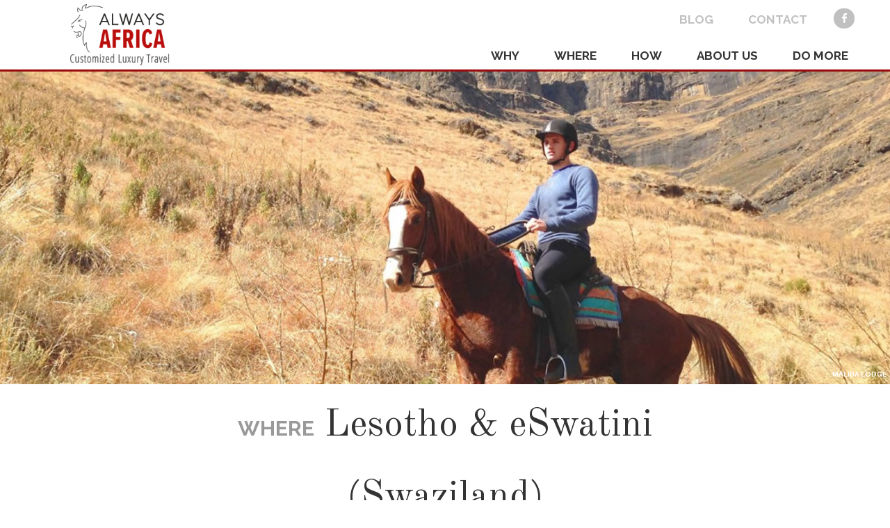

--- FILE ---
content_type: text/html
request_url: https://www.alwaysafrica.co.za/lesotho-swaziland.html
body_size: 2577
content:
<!DOCTYPE html>
<html lang="en">

<head>
<meta charset="utf-8">

<title>Lesotho &amp; Swaziland</title>
<meta name="keywords" content="lesotho, swaziland, always africa, remote villages, donkey trips, wilderness reserves">
<meta name="description" content="Both countries are landlocked by South Africa. A network of rivers and mountain ranges, all at high altitudes, crisscrosses Lesotho. ">


<!-- Stylesheets -->
<link href="css/bootstrap.css" rel="stylesheet">
<link href="css/revolution-slider.css" rel="stylesheet">
<link href="css/style.css" rel="stylesheet">
<!-- Responsive -->
<meta name="viewport" content="width=device-width, initial-scale=1.0, maximum-scale=1.0, user-scalable=0">
<link href="css/responsive.css" rel="stylesheet">
<!--[if lt IE 9]><script src="http://html5shim.googlecode.com/svn/trunk/html5.js"></script><![endif]-->
<!--[if lt IE 9]><script src="js/respond.js"></script><![endif]-->

<link rel="stylesheet" href="https://maxcdn.bootstrapcdn.com/font-awesome/4.3.0/css/font-awesome.min.css">
<link rel="shortcut icon" href="/favicon.ico" type="image/x-icon" />


<script src='https://cdnjs.cloudflare.com/ajax/libs/jquery/2.1.3/jquery.min.js'></script>

<script>

var vid = document.getElementById("bgvid");
var pauseButton = document.querySelector("#polina button");

function vidFade() {
  vid.classList.add("stopfade");
}

vid.addEventListener('ended', function()
{
// only functional if "loop" is removed 
vid.pause();
// to capture IE10
vidFade();
}); 


pauseButton.addEventListener("click", function() {
  vid.classList.toggle("stopfade");
  if (vid.paused) {
    vid.play();
    pauseButton.innerHTML = "Pause";
  } else {
    vid.pause();
    pauseButton.innerHTML = "Paused";
  }
})
</script>


</head>

<body>
<div class="page-wrapper">
 	
    <!-- Preloader -->
    <div class="preloader"></div>
 	
    <!-- Main Header / Header Style Two-->
    <header class="main-header header-style-two">
    	<!-- Header Top -->
    	<div class="header-top">
        	<div class="auto-container clearfix">
            	
                <!-- Top Right -->
                <div class="top-right">
                	
                    <!--Info-->
                    <ul class="info pull-left clearfix">
                        <li class="email"><a href="blog.html">BLOG</a></li>
                        <li class="phone"><a href="contact.php">CONTACT</a></li>
                    </ul>
                    
                    <!--Social Links-->
                    <div class="social-links pull-left clearfix">
                    	<a href="https://www.facebook.com/AlwaysAfricaSA" target="_blank"><span class="fa fa-facebook-f socials"></span></a>
                    </div>
                    
                </div>
                
            </div>
        </div>
        
        <!-- Header Lower -->
        <div class="header-lower">
        	<div class="auto-container">
            	<div class="lower-outer clearfix">
                    <!--Logo-->
                    <div class="logo"><a href="index.htm"><img src="images/alwaysafrica-logo2025.png" height="100" alt="Always Africa" title="Always Africa"></a></div>
                    
                    <!--Right Container-->
                        
                    <!-- Main Menu -->
                    <nav class="main-menu">
                        <div class="navbar-header">
                            <!-- Toggle Button -->    	
                            <button type="button" class="navbar-toggle" data-toggle="collapse" data-target=".navbar-collapse">
                            <span class="icon-bar"></span>
                            <span class="icon-bar"></span>
                            <span class="icon-bar"></span>
                            </button>
                        </div>
                        
                        <div class="navbar-collapse collapse clearfix">
                            <ul class="navigation">
                                <li class="dropdown">
                                  <a href="index.htm">WHY</a>
                                </li>
                                <li class="dropdown"><a href="where.html">WHERE</a>
                                    <ul>
                                        <li><a href="south-africa.html">South Africa</a></li>
                                        <li><a href="botswana.html">Botswana</a></li>
                                        <li><a href="namibia.html">Namibia</a></li>
                                        <li><a href="zambia.html">Zambia</a></li>
                                        <li><a href="zimbabwe.html">Zimbabwe</a></li>
                                        <li><a href="mozambique-indian-ocean-islands.html">Mozambique &amp; Indian Ocean Islands</a></li>
                                         <li><a href="lesotho-swaziland.html">Lesotho &amp; eSwatini (Swaziland)</a></li>
                                    </ul>
                                </li>
                                <li class="dropdown"><a href="sample-itineraries.html">HOW</a></li>
                                <li><a href="about-us.html">ABOUT US</a></li>
                                <li><a href="contact.php">DO MORE</a></li>
                            </ul>
                        </div>
                    </nav><!-- Main Menu End-->
            	</div>    
            </div>
            
        </div>
        
        
    </header>
    <!--End Main Header -->
    
    
    <!--Main Slider-->
    <section class="main-slider" id="slider-section">
    	
        <div class="tp-banner-container">
            <div class="tp-banner">
            
            <ul>
            	<li data-transition="fade"><img src="images/where/lesotho-swaziland/horse.jpg"  alt="wilderness reserves"  data-bgposition="center center" data-bgfit="cover" data-bgrepeat="no-repeat">
                <div class="bottomright">Maliba Lodge</div>
                </li>
            	<li data-transition="fade"><img src="images/where/lesotho-swaziland/village.jpg"  alt="mountain ranges"  data-bgposition="center center" data-bgfit="cover" data-bgrepeat="no-repeat">
                <div class="bottomright">Uspn - Matsoaing village</div>
                </li>
                <li data-transition="fade"><img src="images/where/lesotho-swaziland/reed-dance.jpg"  alt="remote villages"  data-bgposition="center center" data-bgfit="cover" data-bgrepeat="no-repeat">
                <div class="bottomright">Reed Dance Festival 2006</div>
                </li>
            </ul>
                
            	<div class="tp-bannertimer"></div>
            </div>
        </div>
    </section>
    
    
    <!--About Section-->
    <section class="about-section" id="about-section">
    	<div class="auto-container">
        
            <!--Section Title-->
            <div class="sec-title">
                <h1 style="text-align:center"><span><strong>WHERE</strong></span> Lesotho &amp; eSwatini (Swaziland)</h1>
                <div class="text">
                    <p>Both countries are landlocked by South Africa. A network of rivers and mountain ranges, all at high altitudes, crisscrosses <strong>Lesotho</strong>. Often visited on the back of a donkey, as this is the only way to travel to remote villages in the mountains, Lesotho is an incredibly pretty country with rugged terrain. <br>
                      <br>
                      <strong>eSwatini (formerly Swaziland) </strong> is one of the last Executive African Monarchs. The country is known for its wilderness reserves and festivities showcasing Swazi culture. Being the smallest country in the southern hemisphere; it is relatively easy to travel around and makes for a good day trip when visiting the Lowveld, just outside the Greater Kruger National Park area. <br>
                  </p>
                </div>
            </div> 
            
        </div>
    </section>
    
    
    
    
    <!--Contact Section-->
    <section class="default-section faded-section contact-section" id="contact-section">
    	<div class="auto-container">
        	
             <!--Footer Content-->
            <div class="footer-content">
            	<div>
                	<a href="https://www.facebook.com/AlwaysAfricaSA" target="_blank"><span class="fa fa-facebook-f socials"></span></a>
                </div>
                
                <div class="copyright">&copy; 2026 Always Africa. All rights reserved.<br /><a href="terms-conditions.html">Terms &amp; Conditions</a></div>
                <p>&nbsp;</p>
                <p><img src="images/Powered by TDA.jpg" width="250" alt=""/></p>
            </div>
            
        </div>
    </section>
    
</div>
<!--End pagewrapper-->

<!--Scroll to top-->
<div class="scroll-to-top"><span class="fa fa-arrow-up"></span></div>



<script src="js/jquery.js"></script> 
<script src="js/bootstrap.min.js"></script>
<script src="js/revolution.min.js"></script>
<script src="js/jquery.mixitup.js"></script>
<script src="js/jquery.fancybox.pack.js"></script>
<script src="js/owl.js"></script>
<script src="js/jquery.nav.js"></script>
<script src="js/jquery.scrollTo.js"></script>
<script src="js/validate.js"></script>
<script src="js/wow.js"></script>
<script src="js/script.js"></script>



</body>
</html>

--- FILE ---
content_type: text/css
request_url: https://www.alwaysafrica.co.za/css/revolution-slider.css
body_size: 10164
content:
.tp-static-layers {
    position: absolute;
    z-index: 505;
    top: 0;
    left: 0
}

.tp-hide-revslider,
.tp-caption.tp-hidden-caption {
    visibility: hidden!important;
    display: none!important
}

.tp-caption {
    z-index: 1;
    white-space: nowrap
}

.tp-caption-demo .tp-caption {
    position: relative!important;
    display: inline-block;
    margin-bottom: 10px;
    margin-right: 20px!important
}

.tp-caption.whitedivider3px {
    color: #000;
    text-shadow: none;
    background-color: #fff;
    background-color: rgba(255, 255, 255, 1);
    text-decoration: none;
    min-width: 408px;
    min-height: 3px;
    background-position: initial initial;
    background-repeat: initial initial;
    border-width: 0;
    border-color: #000;
    border-style: none
}

.tp-caption.finewide_large_white {
    color: #fff;
    text-shadow: none;
    font-size: 60px;
    line-height: 60px;
    font-weight: 300;
    font-family: "Open Sans", sans-serif;
    background-color: transparent;
    text-decoration: none;
    text-transform: uppercase;
    letter-spacing: 8px;
    border-width: 0;
    border-color: #000;
    border-style: none
}

.tp-caption.whitedivider3px {
    color: #000;
    text-shadow: none;
    background-color: #fff;
    background-color: rgba(255, 255, 255, 1);
    text-decoration: none;
    font-size: 0;
    line-height: 0;
    min-width: 468px;
    min-height: 3px;
    border-width: 0;
    border-color: #000;
    border-style: none
}

.tp-caption.finewide_medium_white {
    color: #fff;
    text-shadow: none;
    font-size: 37px;
    line-height: 37px;
    font-weight: 300;
    font-family: "Open Sans", sans-serif;
    background-color: transparent;
    text-decoration: none;
    text-transform: uppercase;
    letter-spacing: 5px;
    border-width: 0;
    border-color: #000;
    border-style: none
}

.tp-caption.boldwide_small_white {
    font-size: 25px;
    line-height: 25px;
    font-weight: 800;
    font-family: "Open Sans", sans-serif;
    color: #fff;
    text-decoration: none;
    background-color: transparent;
    text-shadow: none;
    text-transform: uppercase;
    letter-spacing: 5px;
    border-width: 0;
    border-color: #000;
    border-style: none
}

.tp-caption.whitedivider3px_vertical {
    color: #000;
    text-shadow: none;
    background-color: #fff;
    background-color: rgba(255, 255, 255, 1);
    text-decoration: none;
    font-size: 0;
    line-height: 0;
    min-width: 3px;
    min-height: 130px;
    border-width: 0;
    border-color: #000;
    border-style: none
}

.tp-caption.finewide_small_white {
    color: #fff;
    text-shadow: none;
    font-size: 25px;
    line-height: 25px;
    font-weight: 300;
    font-family: "Open Sans", sans-serif;
    background-color: transparent;
    text-decoration: none;
    text-transform: uppercase;
    letter-spacing: 5px;
    border-width: 0;
    border-color: #000;
    border-style: none
}

.tp-caption.finewide_verysmall_white_mw {
    font-size: 13px;
    line-height: 25px;
    font-weight: 400;
    font-family: "Open Sans", sans-serif;
    color: #fff;
    text-decoration: none;
    background-color: transparent;
    text-shadow: none;
    text-transform: uppercase;
    letter-spacing: 5px;
    max-width: 470px;
    white-space: normal!important;
    border-width: 0;
    border-color: #000;
    border-style: none
}

.tp-caption.lightgrey_divider {
    text-decoration: none;
    background-color: #ebebeb;
    background-color: rgba(235, 235, 235, 1);
    width: 370px;
    height: 3px;
    background-position: initial initial;
    background-repeat: initial initial;
    border-width: 0;
    border-color: #222;
    border-style: none
}

.tp-caption.finewide_large_white {
    color: #FFF;
    text-shadow: none;
    font-size: 60px;
    line-height: 60px;
    font-weight: 300;
    font-family: "Open Sans", sans-serif;
    background-color: rgba(0, 0, 0, 0);
    text-decoration: none;
    text-transform: uppercase;
    letter-spacing: 8px;
    border-width: 0;
    border-color: #000;
    border-style: none
}

.tp-caption.finewide_medium_white {
    color: #FFF;
    text-shadow: none;
    font-size: 34px;
    line-height: 34px;
    font-weight: 300;
    font-family: "Open Sans", sans-serif;
    background-color: rgba(0, 0, 0, 0);
    text-decoration: none;
    text-transform: uppercase;
    letter-spacing: 5px;
    border-width: 0;
    border-color: #000;
    border-style: none
}

.tp-caption.huge_red {
    position: absolute;
    color: #df4b6b;
    font-weight: 400;
    font-size: 150px;
    line-height: 130px;
    font-family: 'Oswald', sans-serif;
    margin: 0;
    border-width: 0;
    border-style: none;
    white-space: nowrap;
    background-color: #2d3136;
    padding: 0
}

.tp-caption.middle_yellow {
    position: absolute;
    color: #fbd572;
    font-weight: 600;
    font-size: 50px;
    line-height: 50px;
    font-family: 'Open Sans', sans-serif;
    margin: 0;
    border-width: 0;
    border-style: none;
    white-space: nowrap
}

.tp-caption.huge_thin_yellow {
    position: absolute;
    color: #fbd572;
    font-weight: 300;
    font-size: 90px;
    line-height: 90px;
    font-family: 'Open Sans', sans-serif;
    margin: 0;
    letter-spacing: 20px;
    border-width: 0;
    border-style: none;
    white-space: nowrap
}

.tp-caption.big_dark {
    position: absolute;
    color: #333;
    font-weight: 700;
    font-size: 70px;
    line-height: 70px;
    font-family: "Open Sans";
    margin: 0;
    border-width: 0;
    border-style: none;
    white-space: nowrap
}

.tp-caption.medium_dark {
    position: absolute;
    color: #333;
    font-weight: 300;
    font-size: 40px;
    line-height: 40px;
    font-family: "Open Sans";
    margin: 0;
    letter-spacing: 5px;
    border-width: 0;
    border-style: none;
    white-space: nowrap
}

.tp-caption.medium_grey {
    position: absolute;
    color: #fff;
    text-shadow: 0 2px 5px rgba(0, 0, 0, 0.5);
    font-weight: 700;
    font-size: 20px;
    line-height: 20px;
    font-family: Arial;
    padding: 2px 4px;
    margin: 0;
    border-width: 0;
    border-style: none;
    background-color: #888;
    white-space: nowrap
}

.tp-caption.small_text {
    position: absolute;
    color: #fff;
    text-shadow: 0 2px 5px rgba(0, 0, 0, 0.5);
    font-weight: 700;
    font-size: 14px;
    line-height: 20px;
    font-family: Arial;
    margin: 0;
    border-width: 0;
    border-style: none;
    white-space: nowrap
}

.tp-caption.medium_text {
    position: absolute;
    color: #fff;
    text-shadow: 0 2px 5px rgba(0, 0, 0, 0.5);
    font-weight: 700;
    font-size: 20px;
    line-height: 20px;
    font-family: Arial;
    margin: 0;
    border-width: 0;
    border-style: none;
    white-space: nowrap
}

.tp-caption.large_bold_white_25 {
    font-size: 55px;
    line-height: 65px;
    font-weight: 700;
    font-family: "Open Sans";
    color: #fff;
    text-decoration: none;
    background-color: transparent;
    text-align: center;
    text-shadow: #000 0 5px 10px;
    border-width: 0;
    border-color: #fff;
    border-style: none
}

.tp-caption.medium_text_shadow {
    font-size: 25px;
    line-height: 25px;
    font-weight: 600;
    font-family: "Open Sans";
    color: #fff;
    text-decoration: none;
    background-color: transparent;
    text-align: center;
    text-shadow: #000 0 5px 10px;
    border-width: 0;
    border-color: #fff;
    border-style: none
}

.tp-caption.large_text {
    position: absolute;
    color: #fff;
    text-shadow: 0 2px 5px rgba(0, 0, 0, 0.5);
    font-weight: 700;
    font-size: 40px;
    line-height: 40px;
    font-family: Arial;
    margin: 0;
    border-width: 0;
    border-style: none;
    white-space: nowrap
}

.tp-caption.medium_bold_grey {
    font-size: 30px;
    line-height: 30px;
    font-weight: 800;
    font-family: "Open Sans";
    color: #666;
    text-decoration: none;
    background-color: transparent;
    text-shadow: none;
    margin: 0;
    padding: 1px 4px 0;
    border-width: 0;
    border-color: #ffd658;
    border-style: none
}

.tp-caption.very_large_text {
    position: absolute;
    color: #fff;
    text-shadow: 0 2px 5px rgba(0, 0, 0, 0.5);
    font-weight: 700;
    font-size: 60px;
    line-height: 60px;
    font-family: Arial;
    margin: 0;
    border-width: 0;
    border-style: none;
    white-space: nowrap;
    letter-spacing: -2px
}

.tp-caption.very_big_white {
    position: absolute;
    color: #fff;
    text-shadow: none;
    font-weight: 800;
    font-size: 60px;
    line-height: 60px;
    font-family: Arial;
    margin: 0;
    border-width: 0;
    border-style: none;
    white-space: nowrap;
    padding: 0 4px;
    padding-top: 1px;
    background-color: #000
}

.tp-caption.very_big_black {
    position: absolute;
    color: #000;
    text-shadow: none;
    font-weight: 700;
    font-size: 60px;
    line-height: 60px;
    font-family: Arial;
    margin: 0;
    border-width: 0;
    border-style: none;
    white-space: nowrap;
    padding: 0 4px;
    padding-top: 1px;
    background-color: #fff
}

.tp-caption.modern_medium_fat {
    position: absolute;
    color: #000;
    text-shadow: none;
    font-weight: 800;
    font-size: 24px;
    line-height: 20px;
    font-family: "Open Sans", sans-serif;
    margin: 0;
    border-width: 0;
    border-style: none;
    white-space: nowrap
}

.tp-caption.modern_medium_fat_white {
    position: absolute;
    color: #fff;
    text-shadow: none;
    font-weight: 800;
    font-size: 24px;
    line-height: 20px;
    font-family: "Open Sans", sans-serif;
    margin: 0;
    border-width: 0;
    border-style: none;
    white-space: nowrap
}

.tp-caption.modern_medium_light {
    position: absolute;
    color: #000;
    text-shadow: none;
    font-weight: 300;
    font-size: 24px;
    line-height: 20px;
    font-family: "Open Sans", sans-serif;
    margin: 0;
    border-width: 0;
    border-style: none;
    white-space: nowrap
}

.tp-caption.modern_big_bluebg {
    position: absolute;
    color: #fff;
    text-shadow: none;
    font-weight: 800;
    font-size: 30px;
    line-height: 36px;
    font-family: "Open Sans", sans-serif;
    padding: 3px 10px;
    margin: 0;
    border-width: 0;
    border-style: none;
    background-color: #4e5b6c;
    letter-spacing: 0
}

.tp-caption.modern_big_redbg {
    position: absolute;
    color: #fff;
    text-shadow: none;
    font-weight: 300;
    font-size: 30px;
    line-height: 36px;
    font-family: "Open Sans", sans-serif;
    padding: 3px 10px;
    padding-top: 1px;
    margin: 0;
    border-width: 0;
    border-style: none;
    background-color: #de543e;
    letter-spacing: 0
}

.tp-caption.modern_small_text_dark {
    position: absolute;
    color: #555;
    text-shadow: none;
    font-size: 14px;
    line-height: 22px;
    font-family: Arial;
    margin: 0;
    border-width: 0;
    border-style: none;
    white-space: nowrap
}

.tp-caption.boxshadow {
    -moz-box-shadow: 0 0 20px rgba(0, 0, 0, 0.5);
    -webkit-box-shadow: 0 0 20px rgba(0, 0, 0, 0.5);
    box-shadow: 0 0 20px rgba(0, 0, 0, 0.5)
}

.tp-caption.black {
    color: #000;
    text-shadow: none
}

.tp-caption.noshadow {
    text-shadow: none
}

.tp-caption a {
    color: #ff7302;
    text-shadow: none;
    -webkit-transition: all .2s ease-out;
    -moz-transition: all .2s ease-out;
    -o-transition: all .2s ease-out;
    -ms-transition: all .2s ease-out
}

.tp-caption a:hover {
    color: #ffa902
}

.tp-caption.thinheadline_dark {
    position: absolute;
    color: rgba(0, 0, 0, 0.85);
    text-shadow: none;
    font-weight: 300;
    font-size: 30px;
    line-height: 30px;
    font-family: "Open Sans";
    background-color: transparent
}

.tp-caption.thintext_dark {
    position: absolute;
    color: rgba(0, 0, 0, 0.85);
    text-shadow: none;
    font-weight: 300;
    font-size: 16px;
    line-height: 26px;
    font-family: "Open Sans";
    background-color: transparent
}

.tp-caption.medium_bg_red a {
    color: #fff;
    text-decoration: none
}

.tp-caption.medium_bg_red a:hover {
    color: #fff;
    text-decoration: underline
}

.tp-caption.smoothcircle {
    font-size: 30px;
    line-height: 75px;
    font-weight: 800;
    font-family: "Open Sans";
    color: #fff;
    text-decoration: none;
    background-color: #000;
    background-color: rgba(0, 0, 0, 0.498039);
    padding: 50px 25px;
    text-align: center;
    border-radius: 500px 500px 500px 500px;
    border-width: 0;
    border-color: #000;
    border-style: none
}

.tp-caption.largeblackbg {
    font-size: 50px;
    line-height: 70px;
    font-weight: 300;
    font-family: "Open Sans";
    color: #fff;
    text-decoration: none;
    background-color: #000;
    padding: 0 20px 5px;
    text-shadow: none;
    border-width: 0;
    border-color: #fff;
    border-style: none
}

.tp-caption.largepinkbg {
    position: absolute;
    color: #fff;
    text-shadow: none;
    font-weight: 300;
    font-size: 50px;
    line-height: 70px;
    font-family: "Open Sans";
    background-color: #db4360;
    padding: 0 20px;
    -webkit-border-radius: 0;
    -moz-border-radius: 0;
    border-radius: 0
}

.tp-caption.largewhitebg {
    position: absolute;
    color: #000;
    text-shadow: none;
    font-weight: 300;
    font-size: 50px;
    line-height: 70px;
    font-family: "Open Sans";
    background-color: #fff;
    padding: 0 20px;
    -webkit-border-radius: 0;
    -moz-border-radius: 0;
    border-radius: 0
}

.tp-caption.largegreenbg {
    position: absolute;
    color: #fff;
    text-shadow: none;
    font-weight: 300;
    font-size: 50px;
    line-height: 70px;
    font-family: "Open Sans";
    background-color: #67ae73;
    padding: 0 20px;
    -webkit-border-radius: 0;
    -moz-border-radius: 0;
    border-radius: 0
}

.tp-caption.excerpt {
    font-size: 36px;
    line-height: 36px;
    font-weight: 700;
    font-family: Arial;
    color: #fff;
    text-decoration: none;
    background-color: rgba(0, 0, 0, 1);
    text-shadow: none;
    margin: 0;
    letter-spacing: -1.5px;
    padding: 1px 4px 0 4px;
    width: 150px;
    white-space: normal!important;
    height: auto;
    border-width: 0;
    border-color: #fff;
    border-style: none
}

.tp-caption.large_bold_grey {
    font-size: 60px;
    line-height: 60px;
    font-weight: 800;
    font-family: "Open Sans";
    color: #666;
    text-decoration: none;
    background-color: transparent;
    text-shadow: none;
    margin: 0;
    padding: 1px 4px 0;
    border-width: 0;
    border-color: #ffd658;
    border-style: none
}

.tp-caption.medium_thin_grey {
    font-size: 34px;
    line-height: 30px;
    font-weight: 300;
    font-family: "Open Sans";
    color: #666;
    text-decoration: none;
    background-color: transparent;
    padding: 1px 4px 0;
    text-shadow: none;
    margin: 0;
    border-width: 0;
    border-color: #ffd658;
    border-style: none
}

.tp-caption.small_thin_grey {
    font-size: 18px;
    line-height: 26px;
    font-weight: 300;
    font-family: "Open Sans";
    color: #757575;
    text-decoration: none;
    background-color: transparent;
    padding: 1px 4px 0;
    text-shadow: none;
    margin: 0;
    border-width: 0;
    border-color: #ffd658;
    border-style: none
}

.tp-caption.lightgrey_divider {
    text-decoration: none;
    background-color: rgba(235, 235, 235, 1);
    width: 370px;
    height: 3px;
    background-position: initial initial;
    background-repeat: initial initial;
    border-width: 0;
    border-color: #222;
    border-style: none
}

.tp-caption.large_bold_darkblue {
    font-size: 58px;
    line-height: 60px;
    font-weight: 800;
    font-family: "Open Sans";
    color: #34495e;
    text-decoration: none;
    background-color: transparent;
    border-width: 0;
    border-color: #ffd658;
    border-style: none
}

.tp-caption.medium_bg_darkblue {
    font-size: 20px;
    line-height: 20px;
    font-weight: 800;
    font-family: "Open Sans";
    color: #fff;
    text-decoration: none;
    background-color: #34495e;
    padding: 10px;
    border-width: 0;
    border-color: #ffd658;
    border-style: none
}

.tp-caption.medium_bold_red {
    font-size: 24px;
    line-height: 30px;
    font-weight: 800;
    font-family: "Open Sans";
    color: #e33a0c;
    text-decoration: none;
    background-color: transparent;
    padding: 0;
    border-width: 0;
    border-color: #ffd658;
    border-style: none
}

.tp-caption.medium_light_red {
    font-size: 21px;
    line-height: 26px;
    font-weight: 300;
    font-family: "Open Sans";
    color: #e33a0c;
    text-decoration: none;
    background-color: transparent;
    padding: 0;
    border-width: 0;
    border-color: #ffd658;
    border-style: none
}

.tp-caption.medium_bg_red {
    font-size: 20px;
    line-height: 20px;
    font-weight: 800;
    font-family: "Open Sans";
    color: #fff;
    text-decoration: none;
    background-color: #e33a0c;
    padding: 10px;
    border-width: 0;
    border-color: #ffd658;
    border-style: none
}

.tp-caption.medium_bold_orange {
    font-size: 24px;
    line-height: 30px;
    font-weight: 800;
    font-family: "Open Sans";
    color: #f39c12;
    text-decoration: none;
    background-color: transparent;
    border-width: 0;
    border-color: #ffd658;
    border-style: none
}

.tp-caption.medium_bg_orange {
    font-size: 20px;
    line-height: 20px;
    font-weight: 800;
    font-family: "Open Sans";
    color: #fff;
    text-decoration: none;
    background-color: #f39c12;
    padding: 10px;
    border-width: 0;
    border-color: #ffd658;
    border-style: none
}

.tp-caption.grassfloor {
    text-decoration: none;
    background-color: rgba(160, 179, 151, 1);
    width: 4000px;
    height: 150px;
    border-width: 0;
    border-color: #222;
    border-style: none
}

.tp-caption.large_bold_white {
    font-size: 58px;
    line-height: 60px;
    font-weight: 800;
    font-family: "Open Sans";
    color: #fff;
    text-decoration: none;
    background-color: transparent;
    border-width: 0;
    border-color: #ffd658;
    border-style: none
}

.tp-caption.medium_light_white {
    font-size: 30px;
    line-height: 36px;
    font-weight: 300;
    font-family: "Open Sans";
    color: #fff;
    text-decoration: none;
    background-color: transparent;
    padding: 0;
    border-width: 0;
    border-color: #ffd658;
    border-style: none
}

.tp-caption.mediumlarge_light_white {
    font-size: 34px;
    line-height: 40px;
    font-weight: 300;
    font-family: "Open Sans";
    color: #fff;
    text-decoration: none;
    background-color: transparent;
    padding: 0;
    border-width: 0;
    border-color: #ffd658;
    border-style: none
}

.tp-caption.mediumlarge_light_white_center {
    font-size: 34px;
    line-height: 40px;
    font-weight: 300;
    font-family: "Open Sans";
    color: #fff;
    text-decoration: none;
    background-color: transparent;
    padding: 0;
    text-align: center;
    border-width: 0;
    border-color: #ffd658;
    border-style: none
}

.tp-caption.medium_bg_asbestos {
    font-size: 20px;
    line-height: 20px;
    font-weight: 800;
    font-family: "Open Sans";
    color: #fff;
    text-decoration: none;
    background-color: #7f8c8d;
    padding: 10px;
    border-width: 0;
    border-color: #ffd658;
    border-style: none
}

.tp-caption.medium_light_black {
    font-size: 30px;
    line-height: 36px;
    font-weight: 300;
    font-family: "Open Sans";
    color: #000;
    text-decoration: none;
    background-color: transparent;
    padding: 0;
    border-width: 0;
    border-color: #ffd658;
    border-style: none
}

.tp-caption.large_bold_black {
    font-size: 58px;
    line-height: 60px;
    font-weight: 800;
    font-family: "Open Sans";
    color: #000;
    text-decoration: none;
    background-color: transparent;
    border-width: 0;
    border-color: #ffd658;
    border-style: none
}

.tp-caption.mediumlarge_light_darkblue {
    font-size: 34px;
    line-height: 40px;
    font-weight: 300;
    font-family: "Open Sans";
    color: #34495e;
    text-decoration: none;
    background-color: transparent;
    padding: 0;
    border-width: 0;
    border-color: #ffd658;
    border-style: none
}

.tp-caption.small_light_white {
    font-size: 17px;
    line-height: 28px;
    font-weight: 300;
    font-family: "Open Sans";
    color: #fff;
    text-decoration: none;
    background-color: transparent;
    padding: 0;
    border-width: 0;
    border-color: #ffd658;
    border-style: none
}

.tp-caption.roundedimage {
    border-width: 0;
    border-color: #222;
    border-style: none
}

.tp-caption.large_bg_black {
    font-size: 40px;
    line-height: 40px;
    font-weight: 800;
    font-family: "Open Sans";
    color: #fff;
    text-decoration: none;
    background-color: #000;
    padding: 10px 20px 15px;
    border-width: 0;
    border-color: #ffd658;
    border-style: none
}

.tp-caption.mediumwhitebg {
    font-size: 30px;
    line-height: 30px;
    font-weight: 300;
    font-family: "Open Sans";
    color: #000;
    text-decoration: none;
    background-color: #fff;
    padding: 5px 15px 10px;
    text-shadow: none;
    border-width: 0;
    border-color: #000;
    border-style: none
}

.tp-caption.medium_bg_orange_new1 {
    font-size: 20px;
    line-height: 20px;
    font-weight: 800;
    font-family: "Open Sans";
    color: #fff;
    text-decoration: none;
    background-color: #f39c12;
    padding: 10px;
    border-width: 0;
    border-color: #ffd658;
    border-style: none
}

.tp-caption.boxshadow {
    -moz-box-shadow: 0 0 20px rgba(0, 0, 0, 0.5);
    -webkit-box-shadow: 0 0 20px rgba(0, 0, 0, 0.5);
    box-shadow: 0 0 20px rgba(0, 0, 0, 0.5)
}

.tp-caption.black {
    color: #000;
    text-shadow: none;
    font-weight: 300;
    font-size: 19px;
    line-height: 19px;
    font-family: 'Open Sans', sans
}

.tp-caption.noshadow {
    text-shadow: none
}

.tp_inner_padding {
    box-sizing: border-box;
    -webkit-box-sizing: border-box;
    -moz-box-sizing: border-box;
    max-height: none!important
}

.tp-caption .frontcorner {
    width: 0;
    height: 0;
    border-left: 40px solid transparent;
    border-right: 0 solid transparent;
    border-top: 40px solid #00a8ff;
    position: absolute;
    left: -40px;
    top: 0
}

.tp-caption .backcorner {
    width: 0;
    height: 0;
    border-left: 0 solid transparent;
    border-right: 40px solid transparent;
    border-bottom: 40px solid #00a8ff;
    position: absolute;
    right: 0;
    top: 0
}

.tp-caption .frontcornertop {
    width: 0;
    height: 0;
    border-left: 40px solid transparent;
    border-right: 0 solid transparent;
    border-bottom: 40px solid #00a8ff;
    position: absolute;
    left: -40px;
    top: 0
}

.tp-caption .backcornertop {
    width: 0;
    height: 0;
    border-left: 0 solid transparent;
    border-right: 40px solid transparent;
    border-top: 40px solid #00a8ff;
    position: absolute;
    right: 0;
    top: 0
}

img.tp-slider-alternative-image {
    width: 100%;
    height: auto
}

.tp-simpleresponsive .button {
    padding: 6px 13px 5px;
    border-radius: 3px;
    -moz-border-radius: 3px;
    -webkit-border-radius: 3px;
    height: 30px;
    cursor: pointer;
    color: #fff!important;
    text-shadow: 0 1px 1px rgba(0, 0, 0, 0.6)!important;
    font-size: 15px;
    line-height: 45px!important;
    font-family: arial, sans-serif;
    font-weight: bold;
    letter-spacing: -1px
}

.tp-simpleresponsive .button.big {
    color: #fff;
    text-shadow: 0 1px 1px rgba(0, 0, 0, 0.6);
    font-weight: bold;
    padding: 9px 20px;
    font-size: 19px;
    line-height: 57px!important;
}

.tp-simpleresponsive .purchase:hover,
.tp-simpleresponsive .button:hover,
.tp-simpleresponsive .button.big:hover {
    background-position: bottom, 15px 11px
}

@media only screen and (min-width:480px) and (max-width:767px) {
    .tp-simpleresponsive .button {
        padding: 4px 8px 3px;
        line-height: 25px!important;
        font-size: 11px!important;
        font-weight: normal
    }
    .tp-simpleresponsive a.button {
        -webkit-transition: none;
        -moz-transition: none;
        -o-transition: none;
        -ms-transition: none
    }
}

@media only screen and (min-width:0) and (max-width:479px) {
    .tp-simpleresponsive .button {
        padding: 2px 5px 2px;
        line-height: 20px!important;
        font-size: 10px!important
    }
    .tp-simpleresponsive a.button {
        -webkit-transition: none;
        -moz-transition: none;
        -o-transition: none;
        -ms-transition: none
    }
}

.tp-simpleresponsive .button.green,
.tp-simpleresponsive .button:hover.green,
.tp-simpleresponsive .purchase.green,
.tp-simpleresponsive .purchase:hover.green {
    background-color: #21a117;
    -webkit-box-shadow: 0 3px 0 0 #104d0b;
    -moz-box-shadow: 0 3px 0 0 #104d0b;
    box-shadow: 0 3px 0 0 #104d0b
}

.tp-simpleresponsive .button.blue,
.tp-simpleresponsive .button:hover.blue,
.tp-simpleresponsive .purchase.blue,
.tp-simpleresponsive .purchase:hover.blue {
    background-color: #1d78cb;
    -webkit-box-shadow: 0 3px 0 0 #0f3e68;
    -moz-box-shadow: 0 3px 0 0 #0f3e68;
    box-shadow: 0 3px 0 0 #0f3e68
}

.tp-simpleresponsive .button.red,
.tp-simpleresponsive .button:hover.red,
.tp-simpleresponsive .purchase.red,
.tp-simpleresponsive .purchase:hover.red {
    background-color: #cb1d1d;
    -webkit-box-shadow: 0 3px 0 0 #7c1212;
    -moz-box-shadow: 0 3px 0 0 #7c1212;
    box-shadow: 0 3px 0 0 #7c1212
}

.tp-simpleresponsive .button.orange,
.tp-simpleresponsive .button:hover.orange,
.tp-simpleresponsive .purchase.orange,
.tp-simpleresponsive .purchase:hover.orange {
    background-color: #f70;
    -webkit-box-shadow: 0 3px 0 0 #a34c00;
    -moz-box-shadow: 0 3px 0 0 #a34c00;
    box-shadow: 0 3px 0 0 #a34c00
}

.tp-simpleresponsive .button.darkgrey,
.tp-simpleresponsive .button.grey,
.tp-simpleresponsive .button:hover.darkgrey,
.tp-simpleresponsive .button:hover.grey,
.tp-simpleresponsive .purchase.darkgrey,
.tp-simpleresponsive .purchase:hover.darkgrey {
    background-color: #555;
    -webkit-box-shadow: 0 3px 0 0 #222;
    -moz-box-shadow: 0 3px 0 0 #222;
    box-shadow: 0 3px 0 0 #222
}

.tp-simpleresponsive .button.lightgrey,
.tp-simpleresponsive .button:hover.lightgrey,
.tp-simpleresponsive .purchase.lightgrey,
.tp-simpleresponsive .purchase:hover.lightgrey {
    background-color: #888;
    -webkit-box-shadow: 0 3px 0 0 #555;
    -moz-box-shadow: 0 3px 0 0 #555;
    box-shadow: 0 3px 0 0 #555
}

.fullscreen-container {
    width: 100%;
    position: relative;
    padding: 0
}

.fullwidthbanner-container {
    width: 100%;
    position: relative;
    padding: 0;
    overflow: hidden
}

.fullwidthbanner-container .fullwidthbanner {
    width: 100%;
    position: relative
}

.tp-simpleresponsive .caption,
.tp-simpleresponsive .tp-caption {
    position: absolute;
    visibility: hidden;
    -webkit-font-smoothing: antialiased!important
}

.tp-simpleresponsive img {
    max-width: none
}

.noFilterClass {
    filter: none!important
}

.tp-bannershadow {
    position: absolute;
    margin-left: auto;
    margin-right: auto;
    -moz-user-select: none;
    -khtml-user-select: none;
    -webkit-user-select: none;
    -o-user-select: none
}

.tp-bannershadow.tp-shadow1 {
   
    background-size: 100% 100%;
    width: 890px;
    height: 60px;
    bottom: -60px
}

.tp-bannershadow.tp-shadow2 {
    
    background-size: 100% 100%;
    width: 890px;
    height: 60px;
    bottom: -60px
}

.tp-bannershadow.tp-shadow3 {
    
    background-size: 100% 100%;
    width: 890px;
    height: 60px;
    bottom: -60px
}

.caption.fullscreenvideo {
    left: 0;
    top: 0;
    position: absolute;
    width: 100%;
    height: 100%
}

.caption.fullscreenvideo iframe,
.caption.fullscreenvideo video {
    width: 100%!important;
    height: 100%!important;
    display: none
}

.tp-caption.fullscreenvideo {
    left: 0;
    top: 0;
    position: absolute;
    width: 100%;
    height: 100%
}

.tp-caption.fullscreenvideo iframe,
.tp-caption.fullscreenvideo iframe video {
    width: 100%!important;
    height: 100%!important;
    display: none
}

.fullcoveredvideo video,
.fullscreenvideo video {
    background: #000
}

.fullcoveredvideo .tp-poster {
    background-position: center center;
    background-size: cover;
    width: 100%;
    height: 100%;
    top: 0;
    left: 0
}

.html5vid.videoisplaying .tp-poster {
    display: none
}

.tp-video-play-button {
    background: #000;
    background: rgba(0, 0, 0, 0.3);
    padding: 5px;
    border-radius: 5px;
    -moz-border-radius: 5px;
    -webkit-border-radius: 5px;
    position: absolute;
    top: 50%;
    left: 50%;
    font-size: 40px;
    color: #FFF;
    z-index: 3;
    margin-top: -27px;
    margin-left: -28px;
    text-align: center;
    cursor: pointer
}

.html5vid .tp-revstop {
    width: 15px;
    height: 20px;
    border-left: 5px solid #fff;
    border-right: 5px solid #fff;
    position: relative;
    margin: 10px 20px;
    box-sizing: border-box;
    -moz-box-sizing: border-box;
    -webkit-box-sizing: border-box
}

.html5vid .tp-revstop {
    display: none
}

.html5vid.videoisplaying .revicon-right-dir {
    display: none
}

.html5vid.videoisplaying .tp-revstop {
    display: block
}

.html5vid.videoisplaying .tp-video-play-button {
    display: none
}

.html5vid:hover .tp-video-play-button {
    display: block
}

.fullcoveredvideo .tp-video-play-button {
    display: none!important
}

.tp-video-controls {
    position: absolute;
    bottom: 0;
    left: 0;
    right: 0;
    padding: 5px;
    opacity: 0;
    -webkit-transition: opacity .3s;
    -moz-transition: opacity .3s;
    -o-transition: opacity .3s;
    -ms-transition: opacity .3s;
    transition: opacity .3s;
    background-image: linear-gradient(bottom, #000 13%, #323232 100%);
    background-image: -o-linear-gradient(bottom, #000 13%, #323232 100%);
    background-image: -moz-linear-gradient(bottom, #000 13%, #323232 100%);
    background-image: -webkit-linear-gradient(bottom, #000 13%, #323232 100%);
    background-image: -ms-linear-gradient(bottom, #000 13%, #323232 100%);
    background-image: -webkit-gradient(linear, left bottom, left top, color-stop(0.13, #000), color-stop(1, #323232));
    display: table;
    max-width: 100%;
    overflow: hidden;
    box-sizing: border-box;
    -moz-box-sizing: border-box;
    -webkit-box-sizing: border-box
}

.tp-caption:hover .tp-video-controls {
    opacity: .9
}

.tp-video-button {
    background: rgba(0, 0, 0, .5);
    border: 0;
    color: #EEE;
    -webkit-border-radius: 3px;
    -moz-border-radius: 3px;
    -o-border-radius: 3px;
    border-radius: 3px;
    cursor: pointer;
    line-height: 12px;
    font-size: 12px;
    color: #fff;
    padding: 0;
    margin: 0;
    outline: 0
}

.tp-video-button:hover {
    cursor: pointer
}

.tp-video-button-wrap,
.tp-video-seek-bar-wrap,
.tp-video-vol-bar-wrap {
    padding: 0 5px;
    display: table-cell
}

.tp-video-seek-bar-wrap {
    width: 80%
}

.tp-video-vol-bar-wrap {
    width: 20%
}

.tp-volume-bar,
.tp-seek-bar {
    width: 100%;
    cursor: pointer;
    outline: 0;
    line-height: 12px;
    margin: 0;
    padding: 0
}

.tp-dottedoverlay {
    background-repeat: repeat;
    width: 100%;
    height: 100%;
    position: absolute;
    top: 0;
    left: 0;
    z-index: 4
}

.tp-dottedoverlay.twoxtwo {
    
}

.tp-dottedoverlay.twoxtwowhite {
   
}

.tp-dottedoverlay.threexthree {
    
}

.tp-dottedoverlay.threexthreewhite {
    
}

.tpclear {
    clear: both
}

.tp-bullets {
    z-index: 1000;
    position: absolute;
    -ms-filter: "alpha(opacity=100)";
    -moz-opacity: 1;
    -khtml-opacity: 1;
    opacity: 1;
    -webkit-transition: opacity .2s ease-out;
    -moz-transition: opacity .2s ease-out;
    -o-transition: opacity .2s ease-out;
    -ms-transition: opacity .2s ease-out;
    -webkit-transform: translateZ(5px)
}

.tp-bullets.hidebullets {
    -ms-filter: "alpha(opacity=0)";
    -moz-opacity: 0;
    -khtml-opacity: 0;
    opacity: 0
}

.tp-bullets.simplebullets.navbar {
    border: 1px solid #666;
    border-bottom: 1px solid #444;
    
    height: 40px;
    padding: 0 10px;
    -webkit-border-radius: 5px;
    -moz-border-radius: 5px;
    border-radius: 5px
}

.tp-bullets.simplebullets.navbar-old {
   
    height: 35px;
    padding: 0 10px;
    -webkit-border-radius: 5px;
    -moz-border-radius: 5px;
    border-radius: 5px
}

.tp-bullets.simplebullets.round .bullet {
    cursor: pointer;
    position: relative;
    
    width: 20px;
    height: 20px;
    margin-right: 0;
    float: left;
    margin-top: 0;
    margin-left: 3px
}

.tp-bullets.simplebullets.round .bullet.last {
    margin-right: 3px
}

.tp-bullets.simplebullets.round-old .bullet {
    cursor: pointer;
    position: relative;
    
    width: 23px;
    height: 23px;
    margin-right: 0;
    float: left;
    margin-top: 0
}

.tp-bullets.simplebullets.round-old .bullet.last {
    margin-right: 0
}

.tp-bullets.simplebullets.square .bullet {
    cursor: pointer;
    position: relative;
    
    width: 19px;
    height: 19px;
    margin-right: 0;
    float: left;
    margin-top: 0
}

.tp-bullets.simplebullets.square .bullet.last {
    margin-right: 0
}

.tp-bullets.simplebullets.square-old .bullet {
    cursor: pointer;
    position: relative;
    
    width: 19px;
    height: 19px;
    margin-right: 0;
    float: left;
    margin-top: 0
}

.tp-bullets.simplebullets.square-old .bullet.last {
    margin-right: 0
}

.tp-bullets.simplebullets.navbar .bullet {
    cursor: pointer;
    position: relative;
    
    width: 18px;
    height: 19px;
    margin-right: 5px;
    float: left;
    margin-top: 0
}

.tp-bullets.simplebullets.navbar .bullet.first {
    margin-left: 0!important
}

.tp-bullets.simplebullets.navbar .bullet.last {
    margin-right: 0!important
}

.tp-bullets.simplebullets.navbar-old .bullet {
    cursor: pointer;
    position: relative;
    
    width: 15px;
    height: 15px;
    margin-left: 5px!important;
    margin-right: 5px!important;
    float: left;
    margin-top: 10px
}

.tp-bullets.simplebullets.navbar-old .bullet.first {
    margin-left: 0!important
}

.tp-bullets.simplebullets.navbar-old .bullet.last {
    margin-right: 0!important
}

.tp-bullets.simplebullets .bullet:hover,
.tp-bullets.simplebullets .bullet.selected {
    background-position: top left
}

.tp-bullets.simplebullets.round .bullet:hover,
.tp-bullets.simplebullets.round .bullet.selected,
.tp-bullets.simplebullets.navbar .bullet:hover,
.tp-bullets.simplebullets.navbar .bullet.selected {
    background-position: bottom left
}

.tparrows {
    -ms-filter: "alpha(opacity=100)";
    -moz-opacity: 1;
    -khtml-opacity: 1;
    opacity: 1;
    -webkit-transition: opacity .2s ease-out;
    -moz-transition: opacity .2s ease-out;
    -o-transition: opacity .2s ease-out;
    -ms-transition: opacity .2s ease-out;
    -webkit-transform: translateZ(5000px);
    -webkit-transform-style: flat;
    -webkit-backface-visibility: hidden;
    z-index: 600;
    position: relative
}

.tparrows.hidearrows {
    -ms-filter: "alpha(opacity=0)";
    -moz-opacity: 0;
    -khtml-opacity: 0;
    opacity: 0
}

.tp-leftarrow {
    z-index: 100;
    cursor: pointer;
    position: relative;
    background: url(assets/large_left.png) no-Repeat top left;
    width: 40px;
    height: 40px
}

.tp-rightarrow {
    z-index: 100;
    cursor: pointer;
    position: relative;
    background: url(assets/large_right.png) no-Repeat top left;
    width: 40px;
    height: 40px
}

.tp-leftarrow.round {
    z-index: 100;
    cursor: pointer;
    position: relative;
    width: 19px;
    height: 14px;
    margin-right: 0;
    float: left;
    margin-top: 0
}

.tp-rightarrow.round {
    z-index: 100;
    cursor: pointer;
    position: relative;
    width: 19px;
    height: 14px;
    margin-right: 0;
    float: left;
    margin-top: 0
}

.tp-leftarrow.round-old {
    z-index: 100;
    cursor: pointer;
    position: relative;
    
    width: 26px;
    height: 26px;
    margin-right: 0;
    float: left;
    margin-top: 0
}

.tp-rightarrow.round-old {
    z-index: 100;
    cursor: pointer;
    position: relative;
    
    width: 26px;
    height: 26px;
    margin-right: 0;
    float: left;
    margin-top: 0
}

.tp-leftarrow.navbar {
    z-index: 100;
    cursor: pointer;
    position: relative;
    
    width: 20px;
    height: 15px;
    float: left;
    margin-right: 6px;
    margin-top: 12px
}

.tp-rightarrow.navbar {
    z-index: 100;
    cursor: pointer;
    position: relative;
    
    width: 20px;
    height: 15px;
    float: left;
    margin-left: 6px;
    margin-top: 12px
}

.tp-leftarrow.navbar-old {
    z-index: 100;
    cursor: pointer;
    position: relative;
    width: 9px;
    height: 16px;
    float: left;
    margin-right: 6px;
    margin-top: 10px
}

.tp-rightarrow.navbar-old {
    z-index: 100;
    cursor: pointer;
    position: relative;
    
    width: 9px;
    height: 16px;
    float: left;
    margin-left: 6px;
    margin-top: 10px
}

.tp-leftarrow.navbar-old.thumbswitharrow {
    margin-right: 10px
}

.tp-rightarrow.navbar-old.thumbswitharrow {
    margin-left: 0
}

.tp-leftarrow.square {
    z-index: 100;
    cursor: pointer;
    position: relative;
    
    width: 12px;
    height: 17px;
    float: left;
    margin-right: 0;
    margin-top: 0
}

.tp-rightarrow.square {
    z-index: 100;
    cursor: pointer;
    position: relative;
    
    width: 12px;
    height: 17px;
    float: left;
    margin-left: 0;
    margin-top: 0
}

.tp-leftarrow.square-old {
    z-index: 100;
    cursor: pointer;
    position: relative;
    
    width: 12px;
    height: 17px;
    float: left;
    margin-right: 0;
    margin-top: 0
}

.tp-rightarrow.square-old {
    z-index: 100;
    cursor: pointer;
    position: relative;
    
    width: 12px;
    height: 17px;
    float: left;
    margin-left: 0;
    margin-top: 0
}

.tp-leftarrow.default {
    z-index: 100;
    cursor: pointer;
    position: relative;
    background: url(assets/large_left.png) no-Repeat 0 0;
    width: 40px;
    height: 40px
}

.tp-rightarrow.default {
    z-index: 100;
    cursor: pointer;
    position: relative;
    background: url(assets/large_right.png) no-Repeat 0 0;
    width: 40px;
    height: 40px
}

.tp-leftarrow:hover,
.tp-rightarrow:hover {
    background-position: bottom left
}

.tp-bullets.tp-thumbs {
    z-index: 1000;
    position: absolute;
    padding: 3px;
    background-color: #fff;
    width: 500px;
    height: 50px;
    margin-top: -50px
}

.fullwidthbanner-container .tp-thumbs {
    padding: 3px
}

.tp-bullets.tp-thumbs .tp-mask {
    width: 500px;
    height: 50px;
    overflow: hidden;
    position: relative
}

.tp-bullets.tp-thumbs .tp-mask .tp-thumbcontainer {
    width: 5000px;
    position: absolute
}

.tp-bullets.tp-thumbs .bullet {
    width: 100px;
    height: 50px;
    cursor: pointer;
    overflow: hidden;
    background: 0;
    margin: 0;
    float: left;
    -ms-filter: "alpha(opacity=50)";
    -moz-opacity: .5;
    -khtml-opacity: .5;
    opacity: .5;
    -webkit-transition: all .2s ease-out;
    -moz-transition: all .2s ease-out;
    -o-transition: all .2s ease-out;
    -ms-transition: all .2s ease-out
}

.tp-bullets.tp-thumbs .bullet:hover,
.tp-bullets.tp-thumbs .bullet.selected {
    -ms-filter: "alpha(opacity=100)";
    -moz-opacity: 1;
    -khtml-opacity: 1;
    opacity: 1
}

.tp-thumbs img {
    width: 100%
}

.tp-bannertimer {
    width: 100%;
    height: 10px;
    
    position: absolute;
    z-index: 200;
    top: 0
}

.tp-bannertimer.tp-bottom {
    bottom: 0;
    height: 5px;
    top: auto
}

@media only screen and (min-width:0) and (max-width:479px) {
    .responsive .tp-bullets {
        display: none
    }
    .responsive .tparrows {
        display: none
    }
}

.tp-simpleresponsive img {
    -moz-user-select: none;
    -khtml-user-select: none;
    -webkit-user-select: none;
    -o-user-select: none
}

.tp-simpleresponsive a {
    text-decoration: none
}

.tp-simpleresponsive ul,
.tp-simpleresponsive ul li,
.tp-simpleresponsive ul li:before {
    list-style: none;
    padding: 0!important;
    margin: 0!important;
    list-style: none!important;
    overflow-x: visible;
    overflow-y: visible;
    background-image: none
}

.tp-simpleresponsive>ul>li {
    list-style: none;
    position: absolute;
    visibility: hidden
}

.caption.slidelink a div,
.tp-caption.slidelink a div {
    width: 3000px;
    height: 1500px;
    
}

.tp-caption.slidelink a span {
    
}

.tparrows .tp-arr-imgholder {
    display: none
}

.tparrows .tp-arr-titleholder {
    display: none
}

.tparrows.preview1 {
    width: 100px;
    height: 100px;
    -webkit-transform-style: preserve-3d;
    -webkit-perspective: 1000;
    -moz-perspective: 1000;
    -webkit-backface-visibility: hidden;
    -moz-backface-visibility: hidden;
    background: transparent
}

.tparrows.preview1:after {
    position: absolute;
    left: 0;
    top: 0;
    font-family: "revicons";
    color: #fff;
    font-size: 30px;
    width: 100px;
    height: 100px;
    text-align: center;
    background: #fff;
    background: rgba(0, 0, 0, 0.15);
    z-index: 2;
    line-height: 100px;
    -webkit-transition: background .3s, color .3s;
    -moz-transition: background .3s, color .3s;
    transition: background .3s, color .3s
}

.tp-rightarrow.preview1:after {
    content: '\e825'
}

.tp-leftarrow.preview1:after {
    content: '\e824'
}

.tparrows.preview1:hover:after {
    background: rgba(255, 255, 255, 1);
    color: #aaa
}

.tparrows.preview1 .tp-arr-imgholder {
    background-size: cover;
    background-position: center center;
    display: block;
    width: 100%;
    height: 100%;
    position: absolute;
    top: 0;
    -webkit-transition: -webkit-transform .3s;
    transition: transform .3s;
    -webkit-backface-visibility: hidden;
    backface-visibility: hidden
}

.tparrows.preview1 .tp-arr-iwrapper {
    -webkit-transition: all .3s;
    transition: all .3s;
    -ms-filter: "alpha(opacity=0)";
    filter: alpha(opacity=0);
    -moz-opacity: .0;
    -khtml-opacity: .0;
    opacity: .0
}

.tparrows.preview1:hover .tp-arr-iwrapper {
    -ms-filter: "alpha(opacity=100)";
    filter: alpha(opacity=100);
    -moz-opacity: 1;
    -khtml-opacity: 1;
    opacity: 1
}

.tp-rightarrow.preview1 .tp-arr-imgholder {
    right: 100%;
    -webkit-transform: rotateY(-90deg);
    transform: rotateY(-90deg);
    -webkit-transform-origin: 100% 50%;
    transform-origin: 100% 50%;
    -ms-filter: "alpha(opacity=0)";
    filter: alpha(opacity=0);
    -moz-opacity: .0;
    -khtml-opacity: .0;
    opacity: .0
}

.tp-leftarrow.preview1 .tp-arr-imgholder {
    left: 100%;
    -webkit-transform: rotateY(90deg);
    transform: rotateY(90deg);
    -webkit-transform-origin: 0 50%;
    transform-origin: 0 50%;
    -ms-filter: "alpha(opacity=0)";
    filter: alpha(opacity=0);
    -moz-opacity: .0;
    -khtml-opacity: .0;
    opacity: .0
}

.tparrows.preview1:hover .tp-arr-imgholder {
    -webkit-transform: rotateY(0deg);
    transform: rotateY(0deg);
    -ms-filter: "alpha(opacity=100)";
    filter: alpha(opacity=100);
    -moz-opacity: 1;
    -khtml-opacity: 1;
    opacity: 1
}

@media only screen and (min-width:768px) and (max-width:979px) {
    .tparrows.preview1,
    .tparrows.preview1:after {
        width: 80px;
        height: 80px;
        line-height: 80px;
        font-size: 24px
    }
}

@media only screen and (min-width:480px) and (max-width:767px) {
    .tparrows.preview1,
    .tparrows.preview1:after {
        width: 60px;
        height: 60px;
        line-height: 60px;
        font-size: 20px
    }
}

@media only screen and (min-width:0) and (max-width:479px) {
    .tparrows.preview1,
    .tparrows.preview1:after {
        width: 40px;
        height: 40px;
        line-height: 40px;
        font-size: 12px
    }
}

.tp-bullets.preview1 {
    height: 21px
}

.tp-bullets.preview1 .bullet {
    cursor: pointer;
    position: relative!important;
    background: rgba(0, 0, 0, 0.15)!important;
    -webkit-box-shadow: none;
    -moz-box-shadow: none;
    box-shadow: none;
    width: 5px!important;
    height: 5px!important;
    border: 8px solid rgba(0, 0, 0, 0)!important;
    display: inline-block;
    margin-right: 5px!important;
    margin-bottom: 0!important;
    -webkit-transition: background-color .2s, border-color .2s;
    -moz-transition: background-color .2s, border-color .2s;
    -o-transition: background-color .2s, border-color .2s;
    -ms-transition: background-color .2s, border-color .2s;
    transition: background-color .2s, border-color .2s;
    float: none!important;
    box-sizing: content-box;
    -moz-box-sizing: content-box;
    -webkit-box-sizing: content-box
}

.tp-bullets.preview1 .bullet.last {
    margin-right: 0
}

.tp-bullets.preview1 .bullet:hover,
.tp-bullets.preview1 .bullet.selected {
    -webkit-box-shadow: none;
    -moz-box-shadow: none;
    box-shadow: none;
    background: #aaa!important;
    width: 5px!important;
    height: 5px!important;
    border: 8px solid rgba(255, 255, 255, 1)!important
}

.tparrows.preview2 {
    min-width: 60px;
    min-height: 60px;
    background: #fff;
    border-radius: 30px;
    -moz-border-radius: 30px;
    -webkit-border-radius: 30px;
    overflow: hidden;
    -webkit-transition: -webkit-transform 1.3s;
    -webkit-transition: width .3s, background-color .3s, opacity .3s;
    transition: width .3s, background-color .3s, opacity .3s;
    backface-visibility: hidden
}

.tparrows.preview2:after {
    position: absolute;
    top: 50%;
    font-family: "revicons";
    color: #aaa;
    font-size: 25px;
    margin-top: -12px;
    -webkit-transition: color .3s;
    -moz-transition: color .3s;
    transition: color .3s
}

.tp-rightarrow.preview2:after {
    content: '\e81e';
    right: 18px
}

.tp-leftarrow.preview2:after {
    content: '\e81f';
    left: 18px
}

.tparrows.preview2 .tp-arr-titleholder {
    background-size: cover;
    background-position: center center;
    display: block;
    visibility: hidden;
    position: relative;
    top: 0;
    -webkit-transition: -webkit-transform .3s;
    transition: transform .3s;
    -webkit-backface-visibility: hidden;
    backface-visibility: hidden;
    white-space: nowrap;
    color: #000;
    text-transform: uppercase;
    font-weight: 400;
    font-size: 14px;
    line-height: 60px;
    padding: 0 10px
}

.tp-rightarrow.preview2 .tp-arr-titleholder {
    right: 50px;
    -webkit-transform: translateX(-100%);
    transform: translateX(-100%)
}

.tp-leftarrow.preview2 .tp-arr-titleholder {
    left: 50px;
    -webkit-transform: translateX(100%);
    transform: translateX(100%)
}

.tparrows.preview2.hovered {
    width: 300px
}

.tparrows.preview2:hover {
    background: #fff
}

.tparrows.preview2:hover:after {
    color: #000
}

.tparrows.preview2:hover .tp-arr-titleholder {
    -webkit-transform: translateX(0px);
    transform: translateX(0px);
    visibility: visible;
    position: absolute
}

.tp-bullets.preview2 {
    height: 17px
}

.tp-bullets.preview2 .bullet {
    cursor: pointer;
    position: relative!important;
    background: rgba(0, 0, 0, 0.5)!important;
    -webkit-border-radius: 10px;
    border-radius: 10px;
    -webkit-box-shadow: none;
    -moz-box-shadow: none;
    box-shadow: none;
    width: 6px!important;
    height: 6px!important;
    border: 5px solid rgba(0, 0, 0, 0)!important;
    display: inline-block;
    margin-right: 2px!important;
    margin-bottom: 0!important;
    -webkit-transition: background-color .2s, border-color .2s;
    -moz-transition: background-color .2s, border-color .2s;
    -o-transition: background-color .2s, border-color .2s;
    -ms-transition: background-color .2s, border-color .2s;
    transition: background-color .2s, border-color .2s;
    float: none!important;
    box-sizing: content-box;
    -moz-box-sizing: content-box;
    -webkit-box-sizing: content-box
}

.tp-bullets.preview2 .bullet.last {
    margin-right: 0
}

.tp-bullets.preview2 .bullet:hover,
.tp-bullets.preview2 .bullet.selected {
    -webkit-box-shadow: none;
    -moz-box-shadow: none;
    box-shadow: none;
    background: rgba(255, 255, 255, 1)!important;
    width: 6px!important;
    height: 6px!important;
    border: 5px solid rgba(0, 0, 0, 1)!important
}

.tp-arr-titleholder.alwayshidden {
    display: none!important
}

@media only screen and (min-width:768px) and (max-width:979px) {
    .tparrows.preview2 {
        min-width: 40px;
        min-height: 40px;
        width: 40px;
        height: 40px;
        border-radius: 20px;
        -moz-border-radius: 20px;
        -webkit-border-radius: 20px
    }
    .tparrows.preview2:after {
        position: absolute;
        top: 50%;
        font-family: "revicons";
        font-size: 20px;
        margin-top: -12px
    }
    .tp-rightarrow.preview2:after {
        content: '\e81e';
        right: 11px
    }
    .tp-leftarrow.preview2:after {
        content: '\e81f';
        left: 11px
    }
    .tparrows.preview2 .tp-arr-titleholder {
        font-size: 12px;
        line-height: 40px;
        letter-spacing: 0
    }
    .tp-rightarrow.preview2 .tp-arr-titleholder {
        right: 35px
    }
    .tp-leftarrow.preview2 .tp-arr-titleholder {
        left: 35px
    }
}

@media only screen and (min-width:480px) and (max-width:767px) {
    .tparrows.preview2 {
        min-width: 30px;
        min-height: 30px;
        width: 30px;
        height: 30px;
        border-radius: 15px;
        -moz-border-radius: 15px;
        -webkit-border-radius: 15px
    }
    .tparrows.preview2:after {
        position: absolute;
        top: 50%;
        font-family: "revicons";
        font-size: 14px;
        margin-top: -12px
    }
    .tp-rightarrow.preview2:after {
        content: '\e81e';
        right: 8px
    }
    .tp-leftarrow.preview2:after {
        content: '\e81f';
        left: 8px
    }
    .tparrows.preview2 .tp-arr-titleholder {
        font-size: 10px;
        line-height: 30px;
        letter-spacing: 0
    }
    .tp-rightarrow.preview2 .tp-arr-titleholder {
        right: 25px
    }
    .tp-leftarrow.preview2 .tp-arr-titleholder {
        left: 25px
    }
    .tparrows.preview2 .tp-arr-titleholder {
        display: none;
        visibility: none
    }
}

@media only screen and (min-width:0) and (max-width:479px) {
    .tparrows.preview2 {
        min-width: 30px;
        min-height: 30px;
        width: 30px;
        height: 30px;
        border-radius: 15px;
        -moz-border-radius: 15px;
        -webkit-border-radius: 15px
    }
    .tparrows.preview2:after {
        position: absolute;
        top: 50%;
        font-family: "revicons";
        font-size: 14px;
        margin-top: -12px
    }
    .tp-rightarrow.preview2:after {
        content: '\e81e';
        right: 8px
    }
    .tp-leftarrow.preview2:after {
        content: '\e81f';
        left: 8px
    }
    .tparrows.preview2 .tp-arr-titleholder {
        display: none;
        visibility: none
    }
    .tparrows.preview2:hover {
        width: 30px!important;
        height: 30px!important
    }
}

.tparrows.preview3 {
    width: 70px;
    height: 70px;
    background: #fff;
    background: rgba(255, 255, 255, 1);
    -webkit-transform-style: flat
}

.tparrows.preview3:after {
    position: absolute;
    line-height: 70px;
    text-align: center;
    font-family: "revicons";
    color: #aaa;
    font-size: 30px;
    top: 0;
    left: 0;
    background: #fff;
    z-index: 100;
    width: 70px;
    height: 70px;
    -webkit-transition: color .3s;
    -moz-transition: color .3s;
    transition: color .3s
}

.tparrows.preview3:hover:after {
    color: #000
}

.tp-rightarrow.preview3:after {
    content: '\e825'
}

.tp-leftarrow.preview3:after {
    content: '\e824'
}

.tparrows.preview3 .tp-arr-iwrapper {
    -webkit-transform: scale(0, 1);
    transform: scale(0, 1);
    -webkit-transform-origin: 100% 50%;
    transform-origin: 100% 50%;
    -webkit-transition: -webkit-transform .2s;
    transition: transform .2s;
    z-index: 0;
    position: absolute;
    background: #000;
    background: rgba(0, 0, 0, 0.75);
    display: table;
    min-height: 90px;
    top: -10px
}

.tp-leftarrow.preview3 .tp-arr-iwrapper {
    -webkit-transform: scale(0, 1);
    transform: scale(0, 1);
    -webkit-transform-origin: 0 50%;
    transform-origin: 0 50%
}

.tparrows.preview3 .tp-arr-imgholder {
    display: block;
    background-size: cover;
    background-position: center center;
    display: table-cell;
    min-width: 90px;
    height: 90px;
    position: relative;
    top: 0
}

.tp-rightarrow.preview3 .tp-arr-iwrapper {
    right: 0;
    padding-right: 70px
}

.tp-leftarrow.preview3 .tp-arr-iwrapper {
    left: 0;
    direction: rtl;
    padding-left: 70px
}

.tparrows.preview3 .tp-arr-titleholder {
    display: table-cell;
    padding: 30px;
    font-size: 16px;
    color: #fff;
    white-space: nowrap;
    position: relative;
    clear: right;
    vertical-align: middle
}

.tparrows.preview3:hover .tp-arr-iwrapper {
    -webkit-transform: scale(1, 1);
    transform: scale(1, 1)
}

.tp-bullets.preview3 {
    height: 17px
}

.tp-bullets.preview3 .bullet {
    cursor: pointer;
    position: relative!important;
    background: rgba(0, 0, 0, 0.5)!important;
    -webkit-border-radius: 10px;
    border-radius: 10px;
    -webkit-box-shadow: none;
    -moz-box-shadow: none;
    box-shadow: none;
    width: 6px!important;
    height: 6px!important;
    border: 5px solid rgba(0, 0, 0, 0)!important;
    display: inline-block;
    margin-right: 2px!important;
    margin-bottom: 0!important;
    -webkit-transition: background-color .2s, border-color .2s;
    -moz-transition: background-color .2s, border-color .2s;
    -o-transition: background-color .2s, border-color .2s;
    -ms-transition: background-color .2s, border-color .2s;
    transition: background-color .2s, border-color .2s;
    float: none!important;
    box-sizing: content-box;
    -moz-box-sizing: content-box;
    -webkit-box-sizing: content-box
}

.tp-bullets.preview3 .bullet.last {
    margin-right: 0
}

.tp-bullets.preview3 .bullet:hover,
.tp-bullets.preview3 .bullet.selected {
    -webkit-box-shadow: none;
    -moz-box-shadow: none;
    box-shadow: none;
    background: rgba(255, 255, 255, 1)!important;
    width: 6px!important;
    height: 6px!important;
    border: 5px solid rgba(0, 0, 0, 1)!important
}

@media only screen and (min-width:768px) and (max-width:979px) {
    .tparrows.preview3:after,
    .tparrows.preview3 {
        width: 50px;
        height: 50px;
        line-height: 50px;
        font-size: 20px
    }
    .tparrows.preview3 .tp-arr-iwrapper {
        min-height: 70px
    }
    .tparrows.preview3 .tp-arr-imgholder {
        min-width: 70px;
        height: 70px
    }
    .tp-rightarrow.preview3 .tp-arr-iwrapper {
        padding-right: 50px
    }
    .tp-leftarrow.preview3 .tp-arr-iwrapper {
        padding-left: 50px
    }
    .tparrows.preview3 .tp-arr-titleholder {
        padding: 10px;
        font-size: 16px
    }
}

@media only screen and (max-width:767px) {
    .tparrows.preview3:after,
    .tparrows.preview3 {
        width: 50px;
        height: 50px;
        line-height: 50px;
        font-size: 20px
    }
    .tparrows.preview3 .tp-arr-iwrapper {
        min-height: 70px
    }
}

.tparrows.preview4 {
    width: 30px;
    height: 110px;
    background: transparent;
    -webkit-transform-style: preserve-3d;
    -webkit-perspective: 1000;
    -moz-perspective: 1000
}

.tparrows.preview4:after {
    position: absolute;
    line-height: 110px;
    text-align: center;
    font-family: "revicons";
    color: #fff;
    font-size: 20px;
    top: 0;
    left: 0;
    z-index: 0;
    width: 30px;
    height: 110px;
    background: #000;
    background: rgba(0, 0, 0, 0.25);
    -webkit-transition: all .2s ease-in-out;
    -moz-transition: all .2s ease-in-out;
    -o-transition: all .2s ease-in-out;
    transition: all .2s ease-in-out;
    -ms-filter: "alpha(opacity=100)";
    filter: alpha(opacity=100);
    -moz-opacity: 1;
    -khtml-opacity: 1;
    opacity: 1
}

.tp-rightarrow.preview4:after {
    content: '\e825'
}

.tp-leftarrow.preview4:after {
    content: '\e824'
}

.tparrows.preview4 .tp-arr-allwrapper {
    visibility: hidden;
    width: 180px;
    position: absolute;
    z-index: 1;
    min-height: 120px;
    top: 0;
    left: -150px;
    overflow: hidden;
    -webkit-perspective: 1000px;
    -webkit-transform-style: flat
}

.tp-leftarrow.preview4 .tp-arr-allwrapper {
    left: 0
}

.tparrows.preview4 .tp-arr-iwrapper {
    position: relative
}

.tparrows.preview4 .tp-arr-imgholder {
    display: block;
    background-size: cover;
    background-position: center center;
    width: 180px;
    height: 110px;
    position: relative;
    top: 0;
    -webkit-backface-visibility: hidden;
    backface-visibility: hidden
}

.tparrows.preview4 .tp-arr-imgholder2 {
    display: block;
    background-size: cover;
    background-position: center center;
    width: 180px;
    height: 110px;
    position: absolute;
    top: 0;
    left: 180px;
    -webkit-backface-visibility: hidden;
    backface-visibility: hidden
}

.tp-leftarrow.preview4 .tp-arr-imgholder2 {
    left: -180px
}

.tparrows.preview4 .tp-arr-titleholder {
    display: block;
    font-size: 12px;
    line-height: 25px;
    padding: 0 10px;
    text-align: left;
    color: #fff;
    position: relative;
    background: #000;
    color: #FFF;
    text-transform: uppercase;
    white-space: nowrap;
    letter-spacing: 1px;
    font-weight: 700;
    font-size: 11px;
    line-height: 2.75;
    -webkit-transition: all .3s;
    transition: all .3s;
    -webkit-transform: rotateX(-90deg);
    transform: rotateX(-90deg);
    -webkit-transform-origin: 50% 0;
    transform-origin: 50% 0;
    -webkit-backface-visibility: hidden;
    backface-visibility: hidden;
    -ms-filter: "alpha(opacity=0)";
    filter: alpha(opacity=0);
    -moz-opacity: .0;
    -khtml-opacity: .0;
    opacity: .0
}

.tparrows.preview4:after {
    transform-origin: 100% 100%;
    -webkit-transform-origin: 100% 100%
}

.tp-leftarrow.preview4:after {
    transform-origin: 0 0;
    -webkit-transform-origin: 0 0
}

@media only screen and (min-width:768px) {
    .tparrows.preview4:hover:after {
        -webkit-transform: rotateY(-90deg);
        transform: rotateY(-90deg)
    }
    .tp-leftarrow.preview4:hover:after {
        -webkit-transform: rotateY(90deg);
        transform: rotateY(90deg)
    }
    .tparrows.preview4:hover .tp-arr-titleholder {
        -webkit-transition-delay: .4s;
        transition-delay: .4s;
        -webkit-transform: rotateX(0deg);
        transform: rotateX(0deg);
        -ms-filter: "alpha(opacity=100)";
        filter: alpha(opacity=100);
        -moz-opacity: 1;
        -khtml-opacity: 1;
        opacity: 1
    }
}

.tp-bullets.preview4 {
    height: 17px
}

.tp-bullets.preview4 .bullet {
    cursor: pointer;
    position: relative!important;
    background: rgba(0, 0, 0, 0.5)!important;
    -webkit-border-radius: 10px;
    border-radius: 10px;
    -webkit-box-shadow: none;
    -moz-box-shadow: none;
    box-shadow: none;
    width: 6px!important;
    height: 6px!important;
    border: 5px solid rgba(0, 0, 0, 0)!important;
    display: inline-block;
    margin-right: 2px!important;
    margin-bottom: 0!important;
    -webkit-transition: background-color .2s, border-color .2s;
    -moz-transition: background-color .2s, border-color .2s;
    -o-transition: background-color .2s, border-color .2s;
    -ms-transition: background-color .2s, border-color .2s;
    transition: background-color .2s, border-color .2s;
    float: none!important;
    box-sizing: content-box;
    -moz-box-sizing: content-box;
    -webkit-box-sizing: content-box
}

.tp-bullets.preview4 .bullet.last {
    margin-right: 0
}

.tp-bullets.preview4 .bullet:hover,
.tp-bullets.preview4 .bullet.selected {
    -webkit-box-shadow: none;
    -moz-box-shadow: none;
    box-shadow: none;
    background: rgba(255, 255, 255, 1)!important;
    width: 6px!important;
    height: 6px!important;
    border: 5px solid rgba(0, 0, 0, 1)!important
}

@media only screen and (max-width:767px) {
    .tparrows.preview4 {
        width: 20px;
        height: 80px
    }
    .tparrows.preview4:after {
        width: 20px;
        height: 80px;
        line-height: 80px;
        font-size: 14px
    }
    .tparrows.preview1 .tp-arr-allwrapper,
    .tparrows.preview2 .tp-arr-allwrapper,
    .tparrows.preview3 .tp-arr-allwrapper,
    .tparrows.preview4 .tp-arr-allwrapper {
        display: none!important
    }
}

.tp-loader {
    top: 50%;
    left: 50%;
    z-index: 10000;
    position: absolute
}

.tp-loader.spinner0 {
    width: 40px;
    height: 40px;
    
    background-color: #fff;
    box-shadow: 0 0 20px 0 rgba(0, 0, 0, 0.15);

    -webkit-box-shadow: 0 0 20px 0 rgba(0, 0, 0, 0.15);
    margin-top: -20px;
    margin-left: -20px;
    -webkit-animation: tp-rotateplane 1.2s infinite ease-in-out;
    animation: tp-rotateplane 1.2s infinite ease-in-out;
    border-radius: 3px;
    -moz-border-radius: 3px;
    -webkit-border-radius: 3px
}

.tp-loader.spinner1 {
    width: 40px;
    height: 40px;
    background-color: #fff;
    box-shadow: 0 0 20px 0 rgba(0, 0, 0, 0.15);
    -webkit-box-shadow: 0 0 20px 0 rgba(0, 0, 0, 0.15);
    margin-top: -20px;
    margin-left: -20px;
    -webkit-animation: tp-rotateplane 1.2s infinite ease-in-out;
    animation: tp-rotateplane 1.2s infinite ease-in-out;
    border-radius: 3px;
    -moz-border-radius: 3px;
    -webkit-border-radius: 3px
}

.tp-loader.spinner5 {
    
    background-color: #fff;
    margin: -22px -22px;
    width: 44px;
    height: 44px;
    border-radius: 3px;
    -moz-border-radius: 3px;
    -webkit-border-radius: 3px
}

@-webkit-keyframes tp-rotateplane {
    0% {
        -webkit-transform: perspective(120px)
    }
    50% {
        -webkit-transform: perspective(120px) rotateY(180deg)
    }
    100% {
        -webkit-transform: perspective(120px) rotateY(180deg) rotateX(180deg)
    }
}

@keyframes tp-rotateplane {
    0% {
        transform: perspective(120px) rotateX(0deg) rotateY(0deg);
        -webkit-transform: perspective(120px) rotateX(0deg) rotateY(0deg)
    }
    50% {
        transform: perspective(120px) rotateX(-180.1deg) rotateY(0deg);
        -webkit-transform: perspective(120px) rotateX(-180.1deg) rotateY(0deg)
    }
    100% {
        transform: perspective(120px) rotateX(-180deg) rotateY(-179.9deg);
        -webkit-transform: perspective(120px) rotateX(-180deg) rotateY(-179.9deg)
    }
}

.tp-loader.spinner2 {
    width: 40px;
    height: 40px;
    margin-top: -20px;
    margin-left: -20px;
    background-color: #f00;
    box-shadow: 0 0 20px 0 rgba(0, 0, 0, 0.15);
    -webkit-box-shadow: 0 0 20px 0 rgba(0, 0, 0, 0.15);
    border-radius: 100%;
    -webkit-animation: tp-scaleout 1.0s infinite ease-in-out;
    animation: tp-scaleout 1.0s infinite ease-in-out
}

@-webkit-keyframes tp-scaleout {
    0% {
        -webkit-transform: scale(0.0)
    }
    100% {
        -webkit-transform: scale(1.0);
        opacity: 0
    }
}

@keyframes tp-scaleout {
    0% {
        transform: scale(0.0);
        -webkit-transform: scale(0.0)
    }
    100% {
        transform: scale(1.0);
        -webkit-transform: scale(1.0);
        opacity: 0
    }
}

.tp-loader.spinner3 {
    margin: -9px 0 0 -35px;
    width: 70px;
    text-align: center
}

.tp-loader.spinner3 .bounce1,
.tp-loader.spinner3 .bounce2,
.tp-loader.spinner3 .bounce3 {
    width: 18px;
    height: 18px;
    background-color: #fff;
    box-shadow: 0 0 20px 0 rgba(0, 0, 0, 0.15);
    -webkit-box-shadow: 0 0 20px 0 rgba(0, 0, 0, 0.15);
    border-radius: 100%;
    display: inline-block;
    -webkit-animation: tp-bouncedelay 1.4s infinite ease-in-out;
    animation: tp-bouncedelay 1.4s infinite ease-in-out;
    -webkit-animation-fill-mode: both;
    animation-fill-mode: both
}

.tp-loader.spinner3 .bounce1 {
    -webkit-animation-delay: -0.32s;
    animation-delay: -0.32s
}

.tp-loader.spinner3 .bounce2 {
    -webkit-animation-delay: -0.16s;
    animation-delay: -0.16s
}

@-webkit-keyframes tp-bouncedelay {
    0%,
    80%,
    100% {
        -webkit-transform: scale(0.0)
    }
    40% {
        -webkit-transform: scale(1.0)
    }
}

@keyframes tp-bouncedelay {
    0%,
    80%,
    100% {
        transform: scale(0.0);
        -webkit-transform: scale(0.0)
    }
    40% {
        transform: scale(1.0);
        -webkit-transform: scale(1.0)
    }
}

.tp-loader.spinner4 {
    margin: -20px 0 0 -20px;
    width: 40px;
    height: 40px;
    text-align: center;
    -webkit-animation: tp-rotate 2.0s infinite linear;
    animation: tp-rotate 2.0s infinite linear
}

.tp-loader.spinner4 .dot1,
.tp-loader.spinner4 .dot2 {
    width: 60%;
    height: 60%;
    display: inline-block;
    position: absolute;
    top: 0;
    background-color: #fff;
    border-radius: 100%;
    -webkit-animation: tp-bounce 2.0s infinite ease-in-out;
    animation: tp-bounce 2.0s infinite ease-in-out;
    box-shadow: 0 0 20px 0 rgba(0, 0, 0, 0.15);
    -webkit-box-shadow: 0 0 20px 0 rgba(0, 0, 0, 0.15)
}

.tp-loader.spinner4 .dot2 {
    top: auto;
    bottom: 0;
    -webkit-animation-delay: -1.0s;
    animation-delay: -1.0s
}

@-webkit-keyframes tp-rotate {
    100% {
        -webkit-transform: rotate(360deg)
    }
}

@keyframes tp-rotate {
    100% {
        transform: rotate(360deg);
        -webkit-transform: rotate(360deg)
    }
}

@-webkit-keyframes tp-bounce {
    0%,
    100% {
        -webkit-transform: scale(0.0)
    }
    50% {
        -webkit-transform: scale(1.0)
    }
}

@keyframes tp-bounce {
    0%,
    100% {
        transform: scale(0.0);
        -webkit-transform: scale(0.0)
    }
    50% {
        transform: scale(1.0);
        -webkit-transform: scale(1.0)
    }
}

.tp-transparentimg {
    
}

.tp-3d {
    -webkit-transform-style: preserve-3d;
    -webkit-transform-origin: 50% 50%
}

.tp-caption img {
    background: transparent;
    -ms-filter: "progid:DXImageTransform.Microsoft.gradient(startColorstr=#00FFFFFF,endColorstr=#00FFFFFF)";
    filter: progid: DXImageTransform.Microsoft.gradient(startColorstr=#00FFFFFF, endColorstr=#00FFFFFF);
    zoom: 1
}

@font-face {
    font-family: 'revicons';
    
    font-weight: normal;
    font-style: normal
}

[class^="revicon-"]:before,
[class*=" revicon-"]:before {
    font-family: "revicons";
    font-style: normal;
    font-weight: normal;
    speak: none;
    display: inline-block;
    text-decoration: inherit;
    width: 1em;
    margin-right: .2em;
    text-align: center;
    font-variant: normal;
    text-transform: none;
    line-height: 1em;
    margin-left: .2em
}

.revicon-search-1:before {
    content: '\e802'
}

.revicon-pencil-1:before {
    content: '\e831'
}

.revicon-picture-1:before {
    content: '\e803'
}

.revicon-cancel:before {
    content: '\e80a'
}

.revicon-info-circled:before {
    content: '\e80f'
}

.revicon-trash:before {
    content: '\e801'
}

.revicon-left-dir:before {
    content: '\e817'
}

.revicon-right-dir:before {
    content: '\e818'
}

.revicon-down-open:before {
    content: '\e83b'
}

.revicon-left-open:before {
    content: '\e819'
}

.revicon-right-open:before {
    content: '\e81a'
}

.revicon-angle-left:before {
    content: '\e820'
}

.revicon-angle-right:before {
    content: '\e81d'
}

.revicon-left-big:before {
    content: '\e81f'
}

.revicon-right-big:before {
    content: '\e81e'
}

.revicon-magic:before {
    content: '\e807'
}

.revicon-picture:before {
    content: '\e800'
}

.revicon-export:before {
    content: '\e80b'
}

.revicon-cog:before {
    content: '\e832'
}

.revicon-login:before {
    content: '\e833'
}

.revicon-logout:before {
    content: '\e834'
}

.revicon-video:before {
    content: '\e805'
}

.revicon-arrow-combo:before {
    content: '\e827'
}

.revicon-left-open-1:before {
    content: '\e82a'
}

.revicon-right-open-1:before {
    content: '\e82b'
}

.revicon-left-open-mini:before {
    content: '\e822'
}

.revicon-right-open-mini:before {
    content: '\e823'
}

.revicon-left-open-big:before {
    content: '\e824'
}

.revicon-right-open-big:before {
    content: '\e825'
}

.revicon-left:before {
    content: '\e836'
}

.revicon-right:before {
    content: '\e826'
}

.revicon-ccw:before {
    content: '\e808'
}

.revicon-arrows-ccw:before {
    content: '\e806'
}

.revicon-palette:before {
    content: '\e829'
}

.revicon-list-add:before {
    content: '\e80c'
}

.revicon-doc:before {
    content: '\e809'
}

.revicon-left-open-outline:before {
    content: '\e82e'
}

.revicon-left-open-2:before {
    content: '\e82c'
}

.revicon-right-open-outline:before {
    content: '\e82f'
}

.revicon-right-open-2:before {
    content: '\e82d'
}

.revicon-equalizer:before {
    content: '\e83a'
}

.revicon-layers-alt:before {
    content: '\e804'
}

.revicon-popup:before {
    content: '\e828'
}

.boxedcontainer {
    max-width: 1170px;
    margin: auto;
    padding: 0 30px
}

.tp-dottedoverlay {
    background-color: rgba(0, 0, 0, 0.5)!important;
    z-index: 2
}

.tp-banner-container {
    height: 100%!important;
    width: 100%;
    position: relative;
    padding: 0
}

.tp-banner {
    width: 100%;
    position: relative
}

.tp-banner-fullscreen-container {
    width: 100%;
    position: relative;
    padding: 0
}

.tp-caption.medium_grey {
    position: absolute;
    color: #fff;
    text-shadow: 0 2px 5px rgba(0, 0, 0, 0.5);
    font-weight: 700;
    font-size: 20px;
    line-height: 20px;
    font-family: Arial;
    padding: 2px 4px;
    margin: 0;
    border-width: 0;
    border-style: none;
    background-color: #888;
    white-space: nowrap
}

.tp-caption.small_text {
    position: absolute;
    color: #fff;
    text-shadow: 0 2px 5px rgba(0, 0, 0, 0.5);
    font-weight: 700;
    font-size: 14px;
    line-height: 20px;
    font-family: Arial;
    margin: 0;
    border-width: 0;
    border-style: none;
    white-space: nowrap
}

.tp-caption.medium_text {
    position: absolute;
    color: #fff;
    text-shadow: 0 2px 5px rgba(0, 0, 0, 0.5);
    font-weight: 700;
    font-size: 20px;
    line-height: 20px;
    font-family: Arial;
    margin: 0;
    border-width: 0;
    border-style: none;
    white-space: nowrap
}

.tp-caption.large_text {
    position: absolute;
    color: #fff;
    text-shadow: 0 2px 5px rgba(0, 0, 0, 0.5);
    font-weight: 700;
    font-size: 40px;
    line-height: 40px;
    font-family: Arial;
    margin: 0;
    border-width: 0;
    border-style: none;
    white-space: nowrap
}

.tp-caption.very_large_text {
    position: absolute;
    color: #fff;
    text-shadow: 0 2px 5px rgba(0, 0, 0, 0.5);
    font-weight: 700;
    font-size: 60px;
    line-height: 60px;
    font-family: Arial;
    margin: 0;
    border-width: 0;
    border-style: none;
    white-space: nowrap;
    letter-spacing: -2px
}

.tp-caption.very_big_white {
    position: absolute;
    color: #fff;
    text-shadow: none;
    font-weight: 800;
    font-size: 60px;
    line-height: 60px;
    font-family: Arial;
    margin: 0;
    border-width: 0;
    border-style: none;
    white-space: nowrap;
    padding: 0 4px;
    padding-top: 1px;
    background-color: #000
}

.tp-caption.very_big_black {
    position: absolute;
    color: #000;
    text-shadow: none;
    font-weight: 700;
    font-size: 60px;
    line-height: 60px;
    font-family: Arial;
    margin: 0;
    border-width: 0;
    border-style: none;
    white-space: nowrap;
    padding: 0 4px;
    padding-top: 1px;
    background-color: #fff
}

.tp-caption.modern_medium_fat {
    position: absolute;
    color: #000;
    text-shadow: none;
    font-weight: 800;
    font-size: 24px;
    line-height: 20px;
    font-family: "Open Sans", sans-serif;
    margin: 0;
    border-width: 0;
    border-style: none;
    white-space: nowrap
}

.tp-caption.modern_medium_fat_white {
    position: absolute;
    color: #fff;
    text-shadow: none;
    font-weight: 800;
    font-size: 24px;
    line-height: 20px;
    font-family: "Open Sans", sans-serif;
    margin: 0;
    border-width: 0;
    border-style: none;
    white-space: nowrap
}

.tp-caption.modern_medium_light {
    position: absolute;
    color: #000;
    text-shadow: none;
    font-weight: 300;
    font-size: 24px;
    line-height: 20px;
    font-family: "Open Sans", sans-serif;
    margin: 0;
    border-width: 0;
    border-style: none;
    white-space: nowrap
}

.tp-caption.modern_big_bluebg {
    position: absolute;
    color: #fff;
    text-shadow: none;
    font-weight: 800;
    font-size: 30px;
    line-height: 36px;
    font-family: "Open Sans", sans-serif;
    padding: 3px 10px;
    margin: 0;
    border-width: 0;
    border-style: none;
    background-color: #4e5b6c;
    letter-spacing: 0
}

.tp-caption.modern_big_redbg {
    position: absolute;
    color: #fff;
    text-shadow: none;
    font-weight: 300;
    font-size: 30px;
    line-height: 36px;
    font-family: "Open Sans", sans-serif;
    padding: 3px 10px;
    padding-top: 1px;
    margin: 0;
    border-width: 0;
    border-style: none;
    background-color: #de543e;
    letter-spacing: 0
}

.tp-caption.modern_small_text_dark {
    position: absolute;
    color: #555;
    text-shadow: none;
    font-size: 14px;
    line-height: 22px;
    font-family: Arial;
    margin: 0;
    border-width: 0;
    border-style: none;
    white-space: nowrap
}

.tp-caption.boxshadow {
    -moz-box-shadow: 0 0 20px rgba(0, 0, 0, 0.5);
    -webkit-box-shadow: 0 0 20px rgba(0, 0, 0, 0.5);
    box-shadow: 0 0 20px rgba(0, 0, 0, 0.5)
}

.tp-caption.black {
    color: #000;
    text-shadow: none
}

.tp-caption.noshadow {
    text-shadow: none
}

.tp-caption.thinheadline_dark {
    position: absolute;
    color: rgba(0, 0, 0, 0.85);
    text-shadow: none;
    font-weight: 300;
    font-size: 30px;
    line-height: 30px;
    font-family: "Open Sans";
    background-color: transparent
}

.tp-caption.thintext_dark {
    position: absolute;
    color: rgba(0, 0, 0, 0.85);
    text-shadow: none;
    font-weight: 300;
    font-size: 16px;
    line-height: 26px;
    font-family: "Open Sans";
    background-color: transparent
}

.tp-caption.largeblackbg {
    position: absolute;
    color: #fff;
    text-shadow: none;
    font-weight: 300;
    font-size: 50px;
    line-height: 70px;
    font-family: "Open Sans";
    background-color: #000;
    padding: 0 20px;
    -webkit-border-radius: 0;
    -moz-border-radius: 0;
    border-radius: 0
}

.tp-caption.largepinkbg {
    position: absolute;
    color: #fff;
    text-shadow: none;
    font-weight: 300;
    font-size: 50px;
    line-height: 70px;
    font-family: "Open Sans";
    background-color: #db4360;
    padding: 0 20px;
    -webkit-border-radius: 0;
    -moz-border-radius: 0;
    border-radius: 0
}

.tp-caption.largewhitebg {
    position: absolute;
    color: #000;
    text-shadow: none;
    font-weight: 300;
    font-size: 50px;
    line-height: 70px;
    font-family: "Open Sans";
    background-color: #fff;
    padding: 0 20px;
    -webkit-border-radius: 0;
    -moz-border-radius: 0;
    border-radius: 0
}

.tp-caption.largegreenbg {
    position: absolute;
    color: #fff;
    text-shadow: none;
    font-weight: 300;
    font-size: 50px;
    line-height: 70px;
    font-family: "Open Sans";
    background-color: #67ae73;
    padding: 0 20px;
    -webkit-border-radius: 0;
    -moz-border-radius: 0;
    border-radius: 0
}

.tp-caption.excerpt {
    font-size: 36px;
    line-height: 36px;
    font-weight: 700;
    font-family: Arial;
    color: #fff;
    text-decoration: none;
    background-color: rgba(0, 0, 0, 1);
    text-shadow: none;
    margin: 0;
    letter-spacing: -1.5px;
    padding: 1px 4px 0 4px;
    width: 150px;
    white-space: normal!important;
    height: auto;
    border-width: 0;
    border-color: #fff;
    border-style: none
}

.tp-caption.large_bold_grey {
    font-size: 60px;
    line-height: 60px;
    font-weight: 800;
    font-family: "Open Sans";
    color: #666;
    text-decoration: none;
    background-color: transparent;
    text-shadow: none;
    margin: 0;
    padding: 1px 4px 0;
    border-width: 0;
    border-color: #ffd658;
    border-style: none
}

.tp-caption.medium_thin_grey {
    font-size: 34px;
    line-height: 30px;
    font-weight: 300;
    font-family: "Open Sans";
    color: #666;
    text-decoration: none;
    background-color: transparent;
    padding: 1px 4px 0;
    text-shadow: none;
    margin: 0;
    border-width: 0;
    border-color: #ffd658;
    border-style: none
}

.tp-caption.small_thin_grey {
    font-size: 18px;
    line-height: 26px;
    font-weight: 300;
    font-family: "Open Sans";
    color: #757575;
    text-decoration: none;
    background-color: transparent;
    padding: 1px 4px 0;
    text-shadow: none;
    margin: 0;
    border-width: 0;
    border-color: #ffd658;
    border-style: none
}

.tp-caption.lightgrey_divider {
    text-decoration: none;
    background-color: rgba(235, 235, 235, 1);
    width: 370px;
    height: 3px;
    background-position: initial initial;
    background-repeat: initial initial;
    border-width: 0;
    border-color: #222;
    border-style: none
}

.tp-caption.large_bold_darkblue {
    font-size: 58px;
    line-height: 60px;
    font-weight: 800;
    font-family: "Open Sans";
    color: #34495e;
    text-decoration: none;
    background-color: transparent;
    border-width: 0;
    border-color: #ffd658;
    border-style: none
}

.tp-caption.medium_bg_darkblue {
    font-size: 20px;
    line-height: 20px;
    font-weight: 800;
    font-family: "Open Sans";
    color: #fff;
    text-decoration: none;
    background-color: #34495e;
    padding: 10px;
    border-width: 0;
    border-color: #ffd658;
    border-style: none
}

.tp-caption.medium_bold_red {
    font-size: 24px;
    line-height: 30px;
    font-weight: 800;
    font-family: "Open Sans";
    color: #e33a0c;
    text-decoration: none;
    background-color: transparent;
    padding: 0;
    border-width: 0;
    border-color: #ffd658;
    border-style: none
}

.tp-caption.medium_light_red {
    font-size: 21px;
    line-height: 26px;
    font-weight: 300;
    font-family: "Open Sans";
    color: #e33a0c;
    text-decoration: none;
    background-color: transparent;
    padding: 0;
    border-width: 0;
    border-color: #ffd658;
    border-style: none
}

.tp-caption.medium_bg_red {
    font-size: 20px;
    line-height: 20px;
    font-weight: 800;
    font-family: "Open Sans";
    color: #fff;
    text-decoration: none;
    background-color: #e33a0c;
    padding: 10px;
    border-width: 0;
    border-color: #ffd658;
    border-style: none
}

.tp-caption.medium_bold_orange {
    font-size: 24px;
    line-height: 30px;
    font-weight: 800;
    font-family: "Open Sans";
    color: #f39c12;
    text-decoration: none;
    background-color: transparent;
    border-width: 0;
    border-color: #ffd658;
    border-style: none
}

.tp-caption.medium_bg_orange {
    font-size: 20px;
    line-height: 20px;
    font-weight: 800;
    font-family: "Open Sans";
    color: #fff;
    text-decoration: none;
    background-color: #f39c12;
    padding: 10px;
    border-width: 0;
    border-color: #ffd658;
    border-style: none
}

.tp-caption.grassfloor {
    text-decoration: none;
    background-color: rgba(160, 179, 151, 1);
    width: 4000px;
    height: 150px;
    border-width: 0;
    border-color: #222;
    border-style: none
}

.tp-caption.large_bold_white {
    font-size: 58px;
    line-height: 60px;
    font-weight: 800;
    font-family: "Open Sans";
    color: #fff;
    text-decoration: none;
    background-color: transparent;
    border-width: 0;
    border-color: #ffd658;
    border-style: none
}

.tp-caption.medium_light_white {
    font-size: 30px;
    line-height: 36px;
    font-weight: 300;
    font-family: "Open Sans";
    color: #fff;
    text-decoration: none;
    background-color: transparent;
    padding: 0;
    border-width: 0;
    border-color: #ffd658;
    border-style: none
}

.tp-caption.mediumlarge_light_white {
    font-size: 34px;
    line-height: 40px;
    font-weight: 300;
    font-family: "Open Sans";
    color: #fff;
    text-decoration: none;
    background-color: transparent;
    padding: 0;
    border-width: 0;
    border-color: #ffd658;
    border-style: none
}

.tp-caption.mediumlarge_light_white_center {
    font-size: 34px;
    line-height: 40px;
    font-weight: 300;
    font-family: "Open Sans";
    color: #fff;
    text-decoration: none;
    background-color: transparent;
    padding: 0;
    text-align: center;
    border-width: 0;
    border-color: #ffd658;
    border-style: none
}

.tp-caption.medium_bg_asbestos {
    font-size: 20px;
    line-height: 20px;
    font-weight: 800;
    font-family: "Open Sans";
    color: #fff;
    text-decoration: none;
    background-color: #7f8c8d;
    padding: 10px;
    border-width: 0;
    border-color: #ffd658;
    border-style: none
}

.tp-caption.medium_light_black {
    font-size: 30px;
    line-height: 36px;
    font-weight: 300;
    font-family: "Open Sans";
    color: #000;
    text-decoration: none;
    background-color: transparent;
    padding: 0;
    border-width: 0;
    border-color: #ffd658;
    border-style: none
}

.tp-caption.large_bold_black {
    font-size: 58px;
    line-height: 60px;
    font-weight: 800;
    font-family: "Open Sans";
    color: #000;
    text-decoration: none;
    background-color: transparent;
    border-width: 0;
    border-color: #ffd658;
    border-style: none
}

.tp-caption.mediumlarge_light_darkblue {
    font-size: 34px;
    line-height: 40px;
    font-weight: 300;
    font-family: "Open Sans";
    color: #34495e;
    text-decoration: none;
    background-color: transparent;
    padding: 0;
    border-width: 0;
    border-color: #ffd658;
    border-style: none
}

.tp-caption.small_light_white {
    font-size: 17px;
    line-height: 28px;
    font-weight: 300;
    font-family: "Open Sans";
    color: #fff;
    text-decoration: none;
    background-color: transparent;
    padding: 0;
    border-width: 0;
    border-color: #ffd658;
    border-style: none
}

.tp-caption.roundedimage {
    border-width: 0;
    border-color: #222;
    border-style: none
}

.tp-caption.large_bg_black {
    font-size: 40px;
    line-height: 40px;
    font-weight: 800;
    font-family: "Open Sans";
    color: #fff;
    text-decoration: none;
    background-color: #000;
    padding: 10px 20px 15px;
    border-width: 0;
    border-color: #ffd658;
    border-style: none
}

.tp-caption.mediumwhitebg {
    font-size: 30px;
    line-height: 30px;
    font-weight: 300;
    font-family: "Open Sans";
    color: #000;
    text-decoration: none;
    background-color: #fff;
    padding: 5px 15px 10px;
    text-shadow: none;
    border-width: 0;
    border-color: #000;
    border-style: none
}

.tp-caption.large_bold_white_25 {
    font-size: 55px;
    line-height: 65px;
    font-weight: 700;
    font-family: "Open Sans";
    color: #fff;
    text-decoration: none;
    background-color: transparent;
    text-align: center;
    text-shadow: #000 0 5px 10px;
    border-width: 0;
    border-color: #fff;
    border-style: none
}

.tp-caption.medium_text_shadow {
    font-size: 25px;
    line-height: 25px;
    font-weight: 600;
    font-family: "Open Sans";
    color: #fff;
    text-decoration: none;
    background-color: transparent;
    text-align: center;
    text-shadow: #000 0 5px 10px;
    border-width: 0;
    border-color: #fff;
    border-style: none
}

.tp-caption.black_heavy_60 {
    font-size: 60px;
    line-height: 60px;
    font-weight: 900;
    font-family: Raleway;
    color: #000;
    text-decoration: none;
    background-color: transparent;
    text-shadow: none;
    border-width: 0;
    border-color: #000;
    border-style: none
}

.tp-caption.white_heavy_40 {
    font-size: 40px;
    line-height: 40px;
    font-weight: 900;
    font-family: Raleway;
    color: #fff;
    text-decoration: none;
    background-color: transparent;
    text-shadow: none;
    border-width: 0;
    border-color: #000;
    border-style: none
}

.tp-caption.grey_heavy_72 {
    font-size: 72px;
    line-height: 72px;
    font-weight: 900;
    font-family: Raleway;
    color: #d5d2d2;
    text-decoration: none;
    background-color: transparent;
    text-shadow: none;
    border-width: 0;
    border-color: #000;
    border-style: none
}

.tp-caption.grey_regular_18 {
    font-size: 18px;
    line-height: 26px;
    font-family: "Open Sans";
    color: #777;
    text-decoration: none;
    background-color: transparent;
    text-shadow: none;
    border-width: 0;
    border-color: #000;
    border-style: none
}

.tp-caption.black_thin_34 {
    font-size: 35px;
    line-height: 35px;
    font-weight: 100;
    font-family: Raleway;
    color: #000;
    text-decoration: none;
    background-color: transparent;
    text-shadow: none;
    border-width: 0;
    border-color: #000;
    border-style: none
}

.tp-caption.arrowicon {
    line-height: 1px;
    border-width: 0;
    border-color: #222;
    border-style: none
}

.tp-caption.light_heavy_60 {
    font-size: 60px;
    line-height: 60px;
    font-weight: 900;
    font-family: Raleway;
    color: #fff;
    text-decoration: none;
    background-color: transparent;
    text-shadow: none;
    border-width: 0;
    border-color: #000;
    border-style: none
}

.tp-caption.black_bold_40 {
    font-size: 40px;
    line-height: 40px;
    font-weight: 800;
    font-family: Raleway;
    color: #000;
    text-decoration: none;
    background-color: transparent;
    text-shadow: none;
    border-width: 0;
    border-color: #000;
    border-style: none
}

.tp-caption.light_heavy_70 {
    font-size: 70px;
    line-height: 70px;
    font-weight: 900;
    font-family: Raleway;
    color: #fff;
    text-decoration: none;
    background-color: transparent;
    text-shadow: none;
    border-width: 0;
    border-color: #000;
    border-style: none
}

.tp-caption.black_heavy_70 {
    font-size: 70px;
    line-height: 70px;
    font-weight: 900;
    font-family: Raleway;
    color: #000;
    text-decoration: none;
    background-color: transparent;
    text-shadow: none;
    border-width: 0;
    border-color: #000;
    border-style: none
}

.tp-caption.black_bold_bg_20 {
    font-size: 20px;
    line-height: 20px;
    font-weight: 900;
    font-family: Raleway;
    color: #fff;
    text-decoration: none;
    background-color: #000;
    padding: 5px 8px;
    text-shadow: none;
    border-width: 0;
    border-color: #000;
    border-style: none
}

.tp-caption.greenbox30 {
    line-height: 30px;
    text-decoration: none;
    background-color: #86b567;
    padding: 0 14px;
    border-width: 0;
    border-color: #222;
    border-style: none
}

.tp-caption.blue_heavy_60 {
    font-size: 60px;
    line-height: 60px;
    font-weight: 900;
    font-family: Raleway;
    color: #fff;
    text-decoration: none;
    background-color: #31a5cb;
    padding: 3px 10px;
    text-shadow: none;
    border-width: 0;
    border-color: #000;
    border-style: none
}

.tp-caption.green_bold_bg_20 {
    font-size: 20px;
    line-height: 20px;
    font-weight: 900;
    font-family: Raleway;
    color: #fff;
    text-decoration: none;
    background-color: #86b567;
    padding: 5px 8px;
    text-shadow: none;
    border-width: 0;
    border-color: #000;
    border-style: none
}

.tp-caption.whitecircle_600px {
    line-height: 1px;
    width: 800px;
    height: 800px;
    text-decoration: none;
    background: linear-gradient(to bottom, rgba(238, 238, 238, 1) 0, rgba(255, 255, 255, 1) 100%);
    filter: progid;
    background-color: transparent;
    border-radius: 400px 400px 400px 400px;
    border-width: 0;
    border-color: #222;
    border-style: none
}

.tp-caption.fullrounded {
    border-radius: 400px 400px 400px 400px;
    border-width: 0;
    border-color: #222;
    border-style: none
}

.tp-caption.light_heavy_40 {
    font-size: 40px;
    line-height: 40px;
    font-weight: 900;
    font-family: Raleway;
    color: #fff;
    text-decoration: none;
    background-color: transparent;
    text-shadow: none;
    border-width: 0;
    border-color: #000;
    border-style: none
}

.tp-caption.white_thin_34 {
    font-size: 35px;
    line-height: 35px;
    font-weight: 200;
    font-family: Raleway;
    color: #fff;
    text-decoration: none;
    background-color: transparent;
    text-shadow: none;
    border-width: 0;
    border-color: #000;
    border-style: none
}

.tp-caption.fullbg_gradient {
    width: 100%;
    height: 100%;
    text-decoration: none;
    background-color: #490202;
    border-width: 0;
    border-color: #000;
    border-style: none
}

.tp-caption.light_medium_30 {
    font-size: 30px;
    line-height: 40px;
    font-weight: 700;
    font-family: Raleway;
    color: #fff;
    text-decoration: none;
    background-color: transparent;
    text-shadow: none;
    border-width: 0;
    border-color: #000;
    border-style: none
}

.tp-caption.red_bold_bg_20 {
    font-size: 20px;
    line-height: 20px;
    font-weight: 900;
    font-family: Raleway;
    color: #fff;
    text-decoration: none;
    background-color: #e03300;
    padding: 5px 8px;
    text-shadow: none;
    border-width: 0;
    border-color: #000;
    border-style: none
}

.tp-caption.blue_bold_bg_20 {
    font-size: 20px;
    line-height: 20px;
    font-weight: 900;
    font-family: Raleway;
    color: #fff;
    text-decoration: none;
    background-color: #3598dc;
    padding: 5px 8px;
    text-shadow: none;
    border-width: 0;
    border-color: #000;
    border-style: none
}

.tp-caption.white_bold_bg_20 {
    font-size: 20px;
    line-height: 20px;
    font-weight: 900;
    font-family: Raleway;
    color: #000;
    text-decoration: none;
    background-color: #fff;
    padding: 5px 8px;
    text-shadow: none;
    border-width: 0;
    border-color: #000;
    border-style: none
}

.tp-caption.white_heavy_70 {
    font-size: 70px;
    line-height: 70px;
    font-weight: 900;
    font-family: Raleway;
    color: #fff;
    text-decoration: none;
    background-color: transparent;
    text-shadow: none;
    border-width: 0;
    border-color: #000;
    border-style: none
}

.tp-caption.light_heavy_70_shadowed {
    font-size: 70px;
    line-height: 70px;
    font-weight: 900;
    font-family: Raleway;
    color: #fff;
    text-decoration: none;
    background-color: transparent;
    text-shadow: 0 0 7px rgba(0, 0, 0, 0.25);
    border-width: 0;
    border-color: #000;
    border-style: none
}

.tp-caption.light_medium_30_shadowed {
    font-size: 30px;
    line-height: 40px;
    font-weight: 700;
    font-family: Raleway;
    color: #fff;
    text-decoration: none;
    background-color: transparent;
    text-shadow: 0 0 7px rgba(0, 0, 0, 0.25);
    border-width: 0;
    border-color: #000;
    border-style: none
}

.tp-caption.blackboxed_heavy {
    font-size: 70px;
    line-height: 70px;
    font-weight: 800;
    font-family: "Open Sans";
    color: #fff;
    text-decoration: none;
    background-color: #000;
    padding: 5px 20px;
    text-shadow: rgba(0, 0, 0, 0.14902) 0 0 7px;
    border-width: 0;
    border-color: #000;
    border-style: none
}

.tp-caption.bignumbers_white {
    color: #fff;
    background-color: rgba(0, 0, 0, 0);
    font-size: 84px;
    line-height: 84px;
    font-weight: 800;
    font-family: Raleway;
    text-decoration: none;
    padding: 0;
    text-shadow: rgba(0, 0, 0, 0.247059) 0 0 7px;
    border-width: 0;
    border-color: #fff;
    border-style: none solid none none
}

.tp-caption.whiteline_long {
    line-height: 1px;
    min-width: 660px;
    background-color: transparent;
    text-decoration: none;
    border-width: 2px 0 0 0;
    border-color: #fff #222 #222 #222;
    border-style: solid none none none
}

.tp-caption.light_medium_20_shadowed {
    font-size: 20px;
    line-height: 30px;
    font-weight: 700;
    font-family: Raleway;
    color: #fff;
    text-decoration: none;
    background-color: transparent;
    text-shadow: 0 0 7px rgba(0, 0, 0, 0.25);
    border-width: 0;
    border-color: #000;
    border-style: none
}

.tp-caption.fullgradient_overlay {
    background: linear-gradient(to bottom, rgba(0, 0, 0, 0) 0, rgba(0, 0, 0, 0.5) 100%);
    filter: progid;
    width: 100%;
    height: 100%;
    border-width: 0;
    border-color: #222;
    border-style: none
}

.tp-caption.light_medium_20 {
    font-size: 20px;
    line-height: 30px;
    font-weight: 700;
    font-family: Raleway;
    color: #fff;
    text-decoration: none;
    background-color: transparent;
    border-width: 0;
    border-color: #000;
    border-style: none
}

.tp-caption.reddishbg_heavy_70 {
    font-size: 70px;
    line-height: 70px;
    font-weight: 900;
    font-family: Raleway;
    color: #fff;
    text-decoration: none;
    background-color: rgba(100, 1, 24, 0.8);
    padding: 50px;
    text-shadow: none;
    border-width: 0;
    border-color: #000;
    border-style: none
}

.tp-caption.borderbox_725x130 {
    min-width: 725px;
    min-height: 130px;
    background-color: transparent;
    text-decoration: none;
    border-width: 2px;
    border-color: #fff;
    border-style: solid
}

.tp-caption.light_heavy_34 {
    font-size: 34px;
    line-height: 34px;
    font-weight: 900;
    font-family: Raleway;
    color: #fff;
    text-decoration: none;
    background-color: transparent;
    text-shadow: none;
    border-width: 0;
    border-color: #000;
    border-style: none
}

.tp-caption.black_thin_30 {
    font-size: 30px;
    line-height: 30px;
    font-weight: 100;
    font-family: Raleway;
    color: #000;
    text-decoration: none;
    background-color: transparent;
    text-shadow: none;
    border-width: 0;
    border-color: #000;
    border-style: none
}

.tp-caption.black_thin_whitebg_30 {
    font-size: 30px;
    line-height: 30px;
    font-weight: 300;
    font-family: Raleway;
    color: #000;
    text-decoration: none;
    background-color: #fff;
    padding: 5px 10px;
    text-shadow: none;
    border-width: 0;
    border-color: #000;
    border-style: none
}

.tp-caption.white_heavy_60 {
    font-size: 60px;
    line-height: 60px;
    font-weight: 900;
    font-family: Raleway;
    color: #fff;
    text-decoration: none;
    background-color: transparent;
    text-shadow: none;
    border-width: 0;
    border-color: #000;
    border-style: none
}

.tp-caption.black_thin_blackbg_30 {
    font-size: 30px;
    line-height: 30px;
    font-weight: 300;
    font-family: Raleway;
    color: #fff;
    text-decoration: none;
    background-color: #000;
    padding: 5px 10px;
    text-shadow: none;
    border-width: 0;
    border-color: #000;
    border-style: none
}

.tp-caption.light_thin_60 {
    font-size: 60px;
    line-height: 60px;
    font-weight: 100;
    font-family: Raleway;
    color: #fff;
    text-decoration: none;
    background-color: transparent;
    text-shadow: none;
    border-width: 0;
    border-color: #000;
    border-style: none
}

.tp-caption.greenbgfull {
    background-color: #85b85f;
    width: 100%;
    height: 100%;
    border-width: 0;
    border-color: #222;
    border-style: none
}

.tp-caption.bluebgfull {
    text-decoration: none;
    width: 100%;
    height: 100%;
    background-color: #3da4cf;
    border-width: 0;
    border-color: #222;
    border-style: none
}

.tp-caption.blackbgfull {
    text-decoration: none;
    width: 100%;
    height: 100%;
    background-color: rgba(0, 0, 0, 0.247059);
    border-width: 0;
    border-color: #222;
    border-style: none
}

.tp-caption.wave_repeat1 {
    width: 100%;
    height: 600px;
    background-repeat: repeat-x;
    background-color: transparent;
    text-decoration: none;
    border-width: 0;
    border-color: #222;
    border-style: none
}

.tp-caption.wavebg2 {
    width: 200%;
    height: 300px;
    text-decoration: none;
    border-width: 0;
    border-color: #222;
    border-style: none
}

.tp-caption.wavebg1 {
    width: 200%;
    height: 300px;
    text-decoration: none;
    border-width: 0;
    border-color: #222;
    border-style: none
}

.tp-caption.wavebg3 {
    width: 200%;
    height: 300px;
    text-decoration: none;
    border-width: 0;
    border-color: #222;
    border-style: none
}

.tp-caption.wavebg4 {
    width: 200%;
    height: 300px;
    text-decoration: none;
    border-width: 0;
    border-color: #222;
    border-style: none
}

.tp-caption.greenishbg_heavy_70 {
    font-size: 70px;
    line-height: 70px;
    font-weight: 900;
    font-family: Raleway;
    color: #fff;
    text-decoration: none;
    padding: 50px;
    text-shadow: none;
    background-color: rgba(40, 67, 62, 0.8);
    border-width: 0;
    border-color: #000;
    border-style: none
}

.tp-caption.wavebg5 {
    width: 200%;
    height: 300px;
    text-decoration: none;
    border-width: 0;
    border-color: #222;
    border-style: none
}

.tp-caption.deepblue_sea {
    width: 100%;
    height: 1000px;
    background-color: rgba(30, 46, 59, 1);
    text-decoration: none;
    border-width: 0;
    border-color: #222;
    border-style: none
}

.tp-caption a {
    color: #ff7302;
    text-shadow: none;
    -webkit-transition: all .2s ease-out;
    -moz-transition: all .2s ease-out;
    -o-transition: all .2s ease-out;
    -ms-transition: all .2s ease-out
}

.tp-caption a:hover {
    color: #ffa902
}

.largeredbtn {
    font-family: "Raleway", sans-serif;
    font-weight: 900;
    font-size: 16px;
    line-height: 60px;
    color: #fff!important;
    text-decoration: none;
    padding-left: 40px;
    padding-right: 80px;
    padding-top: 22px;
    padding-bottom: 22px;
    background: #ea5b1f;
    background: -moz-linear-gradient(top, rgba(234, 91, 31, 1) 0, rgba(227, 58, 12, 1) 100%);
    background: -webkit-gradient(linear, left top, left bottom, color-stop(0%, rgba(234, 91, 31, 1)), color-stop(100%, rgba(227, 58, 12, 1)));
    background: -webkit-linear-gradient(top, rgba(234, 91, 31, 1) 0, rgba(227, 58, 12, 1) 100%);
    background: -o-linear-gradient(top, rgba(234, 91, 31, 1) 0, rgba(227, 58, 12, 1) 100%);
    background: -ms-linear-gradient(top, rgba(234, 91, 31, 1) 0, rgba(227, 58, 12, 1) 100%);
    background: linear-gradient(to bottom, rgba(234, 91, 31, 1) 0, rgba(227, 58, 12, 1) 100%);
    filter: progid: DXImageTransform.Microsoft.gradient(startColorstr='#ea5b1f', endColorstr='#e33a0c', GradientType=0)
}

.largeredbtn:hover {
    background: #e33a0c;
    background: -moz-linear-gradient(top, rgba(227, 58, 12, 1) 0, rgba(234, 91, 31, 1) 100%);
    background: -webkit-gradient(linear, left top, left bottom, color-stop(0%, rgba(227, 58, 12, 1)), color-stop(100%, rgba(234, 91, 31, 1)));
    background: -webkit-linear-gradient(top, rgba(227, 58, 12, 1) 0, rgba(234, 91, 31, 1) 100%);
    background: -o-linear-gradient(top, rgba(227, 58, 12, 1) 0, rgba(234, 91, 31, 1) 100%);
    background: -ms-linear-gradient(top, rgba(227, 58, 12, 1) 0, rgba(234, 91, 31, 1) 100%);
    background: linear-gradient(to bottom, rgba(227, 58, 12, 1) 0, rgba(234, 91, 31, 1) 100%);
    filter: progid: DXImageTransform.Microsoft.gradient(startColorstr='#e33a0c', endColorstr='#ea5b1f', GradientType=0)
}

.fullrounded img {
    -webkit-border-radius: 400px;
    -moz-border-radius: 400px;
    border-radius: 400px
}

--- FILE ---
content_type: text/css
request_url: https://www.alwaysafrica.co.za/css/style.css
body_size: 10013
content:
@import url(https://fonts.googleapis.com/css?family=Montserrat:400,700);
@import url(https://fonts.googleapis.com/css?family=Bitter:400,400italic,700);
@import url(https://fonts.googleapis.com/css?family=Raleway:400,700,300);
@import url(https://fonts.googleapis.com/css?family=Crimson+Text);
@import url(https://fonts.googleapis.com/css?family=Old+Standard+TT:400,700);


@import url('animate.css');
@import url('owl.css');
@import url('jquery.fancybox.css');
@import url('hover.css');


.bottomright {
	display: inline;
	width: 400px;
	height: 35px;
	float: right;
	bottom: 0;
	margin-top: -26px;
	text-align: right;
	margin-right: 5px;
	font-size: 10px;
	-webkit-transition-delay: 1s;
	-moz-transition-delay: 1s;
	transition-delay: 1s;
	color: #FFFFFF;
	font-weight: bold;
	text-transform: uppercase;
	position: relative;

}




/* TOP SOCIALS */
.socials {
	background-color: #C0C0C0;
	color: #FFF;
	border-radius: 20px;
	padding: 7px;
	width: 30px;
}

.sec-title h1 span {
	font-family: 'Raleway', sans-serif;
	font-size: 30px;
	color: #999;
}

.bullets li {
	list-style-type:disc;
	list-style:disc;
	list-style-position:outside;
}



/* VIDEO */
video {
	/* position: fixed; */
	top: -31%;
	left: 100%;
	min-width: 100%;
	min-height: 100%;
	width: auto;
	height: auto;
	z-index: -100;
	/* transform: translateX(-50%) translateY(-50%); */
	/* background: url('../images/main-slider/1.jpg') no-repeat; */
	/* background-size: cover; */
	transition: 1s opacity;
	margin-top: -331px;
}

.stopfade { 
   opacity: .5;
}

.bullets li {
	list-style: disc;
	list-style-type: disc;
	list-style-position:outside;
	margin-left: 20px;
}



/*** 

====================================================================
	Reset
====================================================================

 ***/
* {
	margin:0px;
	padding:0px;
	border:none;
	outline:none;
}

/*** 

====================================================================
	Global Settings
====================================================================

 ***/

body {
	font-family: 'Raleway', sans-serif;
	font-size:13px;
	color:#656d70;
	line-height:1.8em;
	font-weight:400;
	background:#ffffff;
	background-size:cover;
	background-repeat:no-repeat;
	background-position:center top;
	-webkit-font-smoothing: antialiased;
}

a{
	text-decoration:none;
	cursor:pointer;
	color:#9A090C;	
}

a:hover,a:focus,a:visited{
	text-decoration:none;
	outline:none;
}

h1,h2,h3,h4,h5,h6 {
	position:relative;
	font-family: 'Old Standard TT', serif;
	/*font-family: 'Montserrat', sans-serif;*/
	font-weight:normal;
	margin:0px;
	background:none;
	line-height:1.8em;
}

input,button,select,textarea{
	font-family: 'Raleway', sans-serif;
}

.bitter-font{
	font-family: 'Bitter', serif;	
}

.roboto-font{
	font-family: 'Roboto Condensed', sans-serif;
}

.raleway-font{
	font-family: 'Raleway', sans-serif;
}

p{
	position:relative;
	line-height:1.4em;	
}

.strike-through{
	text-decoration:line-through;	
}

.auto-container{
	position:static;
	max-width:1200px;
	padding:0px 15px;
	margin:0 auto;
}

.small-container{
	max-width:1030px;	
}

.page-wrapper{
	position:relative;
	margin:0 auto;
	width:100%;
	min-width:300px;
}

ul,li{
	list-style:none;
	padding:0px;
	margin:0px;	
}

.theme-btn{
	transition:all 500ms ease;
	-moz-transition:all 500ms ease;
	-webkit-transition:all 500ms ease;
	-ms-transition:all 500ms ease;
	-o-transition:all 500ms ease;
}

.centered{
	text-align:center;	
}

.anim-3,.anim-3-all *{
	transition:all 300ms ease;
	-moz-transition:all 300ms ease;
	-webkit-transition:all 300ms ease;
	-ms-transition:all 300ms ease;
	-o-transition:all 300ms ease;
}

.anim-5,.anim-5-all *{
	transition:all 500ms ease;
	-moz-transition:all 500ms ease;
	-webkit-transition:all 500ms ease;
	-ms-transition:all 500ms ease;
	-o-transition:all 500ms ease;
}

.anim-7,.anim-7-all *{
	transition:all 700ms ease;
	-moz-transition:all 700ms ease;
	-webkit-transition:all 700ms ease;
	-ms-transition:all 700ms ease;
	-o-transition:all 700ms ease;
}

.btn-style-one{
	position:relative;
	padding: 15px 40px;
	line-height:20px;
	text-transform:uppercase;
	display:inline-block;
	background:#999;
	color:#ffffff !important;
	font-size:14px;
	font-style:normal;
	border:2px solid #999 !important;
	font-family: 'Raleway', sans-serif;
	font-weight: 700;
	transition:all 500ms ease;
	-moz-transition:all 500ms ease;
	-webkit-transition:all 500ms ease;
	-ms-transition:all 500ms ease;
	-o-transition:all 500ms ease;
	width: 180px;
}

.btn-style-one .icon{
	position:relative;
	padding-left:5px;	
}

.btn-style-one:hover{
	/*color:#9A090C !important;*/
	/*border-color:#9A090C !important;*/
	background-color: #666;	
}

.btn-style-two{
	position:relative;
	padding:15px 40px;
	line-height:20px;
	text-transform:uppercase;
	display:inline-block;
	background:none;
	color:#999 !important;
	font-size:14px;
	border:2px solid #999 !important;
	font-family: 'Raleway', sans-serif;
	font-weight: 700;
	font-style:normal;
	transition:all 500ms ease;
	-moz-transition:all 500ms ease;
	-webkit-transition:all 500ms ease;
	-ms-transition:all 500ms ease;
	-o-transition:all 500ms ease;
	width: 180px;
}

.btn-style-two .icon{
	position:relative;
	padding-left:5px;	
}

.btn-style-two:hover{
	background:#666;
	color:#FFF !important;
	/*border-color:#ffffff !important;*/	
}

.theme_color{
	color:#9A090C;	
}

.text-white{
	color:#ffffff !important;	
}

.padd-top-20{
	padding-top:20px !important;	
}

.padd-top-30{
	padding-top:30px !important;	
}

.padd-top-40{
	padding-top:40px !important;	
}

.padd-bott-20{
	padding-bottom:20px !important;	
}

.padd-bott-30{
	padding-bottom:30px !important;	
}

.padd-bott-40{
	padding-bottom:40px !important;	
}

.margin-top-20{
	margin-top:20px !important;	
}

.margin-top-30{
	margin-top:30px !important;	
}

.margin-top-40{
	margin-top:40px !important;	
}

.margin-bott-20{
	margin-bottom:20px !important;	
}

.margin-bott-30{
	margin-bottom:30px !important;	
}

.margin-bott-40{
	margin-bottom:40px !important;	
}

.no-padd-bottom{
	padding-bottom:0px !important;	
}

.no-padd-top{
	padding-top:0px !important;	
}

.no-margin-bottom{
	margin-bottom:0px !important;	
}

.no-margin-top{
	margin-bottom:0px !important;	
}

.no-bg{
	background:none !important;	
}

.preloader{
	position: fixed;
	left: 0px;
	top: 0px;
	width: 100%;
	height: 100%;
	z-index: 999999;
	background-color: #ffffff;
	background-position: center center;
	background-repeat: no-repeat;
	background-image: url(../images/icons/preloader.gif);
}

/*** 

====================================================================
	Scroll To Top style
====================================================================

***/

.scroll-to-top{
	position:fixed;
	bottom:10px;
	right:10px;
	width:34px;
	height:34px;
	color:#9A090C;
	background:#f3f3f3;
	font-size:16px;
	line-height:32px;
	text-align:center;
	z-index:100;
	cursor:pointer;
	border:1px solid #cccccc;
	display:none;
	border-radius:3px;
	-webkit-border-radius:3px;
	-ms-border-radius:3px;
	-o-border-radius:3px;
	-moz-border-radius:3px;	
}

.scroll-to-top:hover{
	background-color:#9A090C;
	border-color:#9A090C;
	color:#ffffff;
}

/*** 

====================================================================
	Main Header style
====================================================================

***/

.main-header{
	position:relative;
	left:0px;
	top:0px;
	z-index:999;
	width:100%;
	transition:all 500ms ease;
	-moz-transition:all 500ms ease;
	-webkit-transition:all 500ms ease;
	-ms-transition:all 500ms ease;
	-o-transition:all 500ms ease;
}



.header-style-one{
	position:fixed;
	padding:25px 0px;
	background:rgba(0,0,0,0.80);
	transition:all 500ms ease;
	-moz-transition:all 500ms ease;
	-webkit-transition:all 500ms ease;
	-ms-transition:all 500ms ease;
	-o-transition:all 500ms ease;	
}

.header-style-one.fixed-header{
	padding:0px;	
}

.header-style-one .outer-box{
	position:relative;	
}

.header-style-one .logo{
	position:relative;
	float:left;
	padding:5px 20px 5px 0px;
}

.header-style-one .logo img{
	position:relative;
	display:inline-block;
	max-width:100%;
	z-index:1;
}

.header-style-one .logo:before{
	content:'';
	position:absolute;
	right:0px;
	top:0px;
	width:1500px;
	height:100%;
	background:#FFFFFF;
	transform:skewX(-20deg);
	-webkit-transform:skewX(-20deg);
	-ms-transform:skewX(-20deg);
	-o-transform:skewX(-20deg);
	-moz-transform:skewX(-20deg);	
}

.header-style-one .header-right{
	position:relative;
	float:right;	
}

.header-style-one .info-box{
	position:relative;
	float:right;
	margin-bottom:10px;
	transition:all 500ms ease;
	-moz-transition:all 500ms ease;
	-webkit-transition:all 500ms ease;
	-ms-transition:all 500ms ease;
	-o-transition:all 500ms ease;	
}

.header-style-one.fixed-header .info-box{
	opacity:0;
	visibility:hidden;
	margin-top:-200px;
	margin-bottom:0px;	
}

.header-style-one .info-box li{
	position:relative;
	float:left;
	margin-bottom:10px;
	font-size:12px;
	min-height:40px;
	font-family: 'Bitter', serif;	
	font-style:italic;
	color:#90a2a8;
}

.header-style-one .info-box li .btn-style-one{
	top:4px;	
}

.header-style-one .info-box li a{
	color:#90a2a8;	
}

.header-style-one .info-box li a:hover{
	color:#9A090C;	
}

.header-style-one .info-box li.separator{
	position:relative;
	margin:0px 25px;
	width:2px;
	height:40px;
	background:#777777;
	background:-webkit-linear-gradient(top,rgba(0,0,0,0),#777777,rgba(0,0,0,0));
	background:-moz-linear-gradient(top,rgba(0,0,0,0),#777777,rgba(0,0,0,0));
	background:-ms-linear-gradient(top,rgba(0,0,0,0),#777777,rgba(0,0,0,0));
	background:-o-linear-gradient(top,rgba(0,0,0,0),#777777,rgba(0,0,0,0));
}

.header-style-one .info-box li.address,
.header-style-one .info-box li.contact-info{
	padding-left:50px;	
}

.header-style-one .info-box li .icon{
	position:absolute;
	left:0px;
	top:0px;
	width:50px;
	font-size:36px;
	line-height:42px;
	color:#9A090C;
	font-style:normal;
}

.header-style-one .main-menu{
	position:relative;
	transition:all 500ms ease;
	-moz-transition:all 500ms ease;
	-webkit-transition:all 500ms ease;
	-ms-transition:all 500ms ease;
	-o-transition:all 500ms ease;	
}

.header-style-one.fixed-header .main-menu{
	padding-top:30px;	
}

.header-style-one .main-menu .navbar-collapse{
	padding:0px;	
}

.header-style-one .main-menu .navigation{
	position:relative;
	float:right;	
}

.header-style-one .main-menu .navigation > li{
	position:relative;
	float:left;
	margin-left:30px;
}

.header-style-one .main-menu .navigation > li > a{
	position:relative;
	display:block;
	text-transform:uppercase;
	padding:0px 0px;
	color:#ffffff;
	font-size:12px;
	transition:all 300ms ease;
	-moz-transition:all 300ms ease;
	-webkit-transition:all 300ms ease;
	-ms-transition:all 300ms ease;
	-o-transition:all 300ms ease;
}

.header-style-one .main-menu .navigation > li:hover > a,
.header-style-one .main-menu .navigation > li.current > a,
.header-style-one .main-menu .navigation > li.current-menu-item > a{
	color:#9A090C;	
}

.header-style-one .main-menu .navigation > li > ul{
	position:absolute;
	left:50%;
	margin-left:-110px;
	top:100px;
	width:220px;
	padding:0px;
	text-align:center;
	border:1px solid #9A090C;
	border-top-width:4px;
	z-index:100;
	background:#ffffff;
	visibility:hidden;
	opacity:0;
	transition:all 500ms ease;
	-moz-transition:all 500ms ease;
	-webkit-transition:all 500ms ease;
	-ms-transition:all 500ms ease;
	-o-transition:all 500ms ease;
}

.header-style-one .main-menu .navigation > li > ul:before{
	font-family: 'FontAwesome';
	content: "\f0d8";
	position:absolute;
	left:0px;
	top:-20px;
	padding-top:4px;
	text-align:center;
	display:block;
	width:100%;
	width:100%;
	height:20px;
	display:block;
	color:#9A090C;
	line-height:20px;
	font-size:28px;
	z-index:5;	
}

.header-style-one .main-menu .navigation > li:hover > ul {
	top:40px;
	opacity:1;
	visibility:visible;	
}

.header-style-one .main-menu .navigation > li > ul > li{
	position:relative;
	float:none;
	width:100%;
	border-bottom:1px solid #efefef;
}

.header-style-one .main-menu .navigation > li > ul > li:last-child{
	border:none;	
}

.header-style-one .main-menu .navigation > li > ul > li > a{
	position:relative;
	display:block;
	padding:8px 15px 8px 30px;
	line-height:20px;
	font-weight:normal;
	font-size:12px;
	color:#3a3a3a;
	transition:all 500ms ease;
	-moz-transition:all 500ms ease;
	-webkit-transition:all 500ms ease;
	-ms-transition:all 500ms ease;
	-o-transition:all 500ms ease;
}

.header-style-one .main-menu .navigation > li > ul > li:hover > a{
	color:#ffffff;
	background-color:#9A090C;	
}


/*Header Style Two*/

.header-style-two .header-top{
	position:relative;
	background:#FFFFFF;
	color:#999999;	
	margin-top: 10px;
}

.header-style-two .header-top .auto-container{
	padding-left:200px;
}

.header-style-two .header-top .top-right{
	position:relative;
	float:right;	
}

.header-style-two .header-top .info,
.header-style-two .header-top .social-links{
	position:relative;
	float:left;
	margin-left:10px;
		
}

.header-style-two .header-top .info li{
	position: relative;
	float: left;
	/* margin-left: 20px; */
	line-height: 26px;
	padding: 5px 25px;
	/*border-right: 1px solid #2B3034;*/
}

.header-style-two .header-top .info li .icon{
	position:relative;
	top:1px;
	font-size:14px;
	padding-right:5px;	
}

.header-style-two .header-top .info li a{
	color:#C0C0C0;
	display:block;
	font-size:17px;
	transition:all 0.5s ease;
	-moz-transition:all 0.5s ease;
	-webkit-transition:all 0.5s ease;
	-ms-transition:all 0.5s ease;
	-o-transition:all 0.5s ease;
	font-weight: 700;
}

.header-style-two .header-top .info li a:hover{
	color:#9A090C;	
	font-weight: 700;
}

.header-style-two .header-top .social-links a{
	position: relative;
	display: inline-block;
	width: 26px;
	height: 50px;
	margin-left: 3px;
	line-height: 35px;
	border: 0;
	color: #333;
	font-size: 15px;
	text-align: center;
	transition: all 0.5s ease;
	-moz-transition: all 0.5s ease;
	-webkit-transition: all 0.5s ease;
	-ms-transition: all 0.5s ease;
	-o-transition: all 0.5s ease;
}

.header-style-two .header-top .social-links a:hover{
	color:#9A090C;
}

.header-style-two .main-menu{
	position:relative;
	float:right;	
}

.header-style-two .header-lower {
	position: relative;
	left: 0px;
	top: 0px;
	width: 100%;
	background: #FFFFFF;
	border-bottom: 3px solid #9A090C;
	transition: all 500ms ease;
	-moz-transition: all 500ms ease;
	-webkit-transition: all 500ms ease;
	-ms-transition: all 500ms ease;
	-o-transition: all 500ms ease;
}

.header-style-two.fixed-header .header-lower{
	position:fixed;	
	box-shadow: 0 0 1px rgba(0,0,0,.5);
}

.header-style-two .lower-outer{
	position:relative;
	padding:0px 0px 0px 240px;	
}

.header-style-two .header-lower .logo{
	position:absolute;
	left:0px;
	bottom:0px;
	text-align:center;
	width:234px;
	max-height:150px;
	background:#FFFFFF;
	transition:all 500ms ease;
	-moz-transition:all 500ms ease;
	-webkit-transition:all 500ms ease;
	-ms-transition:all 500ms ease;
	-o-transition:all 500ms ease;	
}

.header-style-two .header-lower .logo img{
	display:inline-block;
	max-width:100%;
	max-height:150px;
	transition:all 500ms ease;
	-moz-transition:all 500ms ease;
	-webkit-transition:all 500ms ease;
	-ms-transition:all 500ms ease;
	-o-transition:all 500ms ease;
	margin-top: 22px;	
}

.header-style-two.fixed-header .header-lower .logo img{
	height: 80px;
	margin-top: 86px !important;
}

.header-style-two .main-menu .navbar-collapse{
	padding:0px;	
}

.header-style-two .main-menu .navigation{
	position:relative;
	float:right;
	margin:0px;
	font-family: 'Raleway', sans-serif;
	font-weight: 700;
}

.header-style-two .main-menu .navigation > li{
	position:relative;
	float:left;
	padding:0px;
	margin-left:40px;	
}

.header-style-two .main-menu .navigation > li > a{
	position:relative;
	display:block;
	padding:20px 5px;
	font-size:17px;
	color:#333;
	line-height:0px;
	text-transform:uppercase;
	opacity:1;
	transition:all 500ms ease;
	-moz-transition:all 500ms ease;
	-webkit-transition:all 500ms ease;
	-ms-transition:all 500ms ease;
	-o-transition:all 500ms ease;
}

.header-style-two .main-menu .navigation > li > a:before{
	content:'';
	position:absolute;
	left:0px;
	top:0px;
	width:0px;
	height:4px;
	background:#333;
	transition:all 500ms ease;
	-moz-transition:all 500ms ease;
	-webkit-transition:all 500ms ease;
	-ms-transition:all 500ms ease;
	-o-transition:all 500ms ease;	
}

.fixed-header .header-style-two .main-menu .navigation > li > a{
	padding:34px 15px 26px;	
}

.header-style-two .main-menu .navigation > li:hover > a,
.header-style-two .main-menu .navigation > li.current > a,
.header-style-two .main-menu .navigation > li.current-menu-item > a{
	color:#333;
	opacity:1;
}

.header-style-two .main-menu .navigation > li:hover > a:before,
.header-style-two .main-menu .navigation > li.current > a:before,
.header-style-two .main-menu .navigation > li.current-menu-item > a:before{
	width:100%;
}


/*.header-style-two .main-menu .navigation > li.dropdown > a{
	padding-right:20px;	
}

.header-style-two .main-menu .navigation > li.dropdown > a:after{
	font-family: 'FontAwesome';
	content: "\f107";
	position:absolute;
	right:2px;
	top:10px;
	width:10px;
	height:20px;
	display:block;
	color:#3a3a3a;
	line-height:20px;
	font-size:16px;
	text-align:center;
	z-index:5;	
}

.header-style-two .main-menu .navigation > li.dropdown:hover > a:after{
	color:#9A090C;	
}*/

.header-style-two .main-menu .navigation > li > ul{
	position:absolute;
	left:0px;
	top:140%;
	width:220px;
	padding:0px;
	border:1px solid #9A090C;
	border-top-width:4px;
	z-index:100;
	background:#ffffff;
	visibility:hidden;
	opacity:0;
	transition:all 500ms ease;
	-moz-transition:all 500ms ease;
	-webkit-transition:all 500ms ease;
	-ms-transition:all 500ms ease;
	-o-transition:all 500ms ease;
}

/*.header-style-two .main-menu .navigation > li > ul:before{
	font-family: 'FontAwesome';
	content: "\f0d8";
	position:absolute;
	left:0px;
	top:-20px;
	padding-top:4px;
	text-align:center;
	display:block;
	width:100%;
	width:100%;
	height:20px;
	display:block;
	color:#9A090C;
	line-height:20px;
	font-size:28px;
	z-index:5;	
}*/

.header-style-two .main-menu .navigation > li:hover > ul {
	top:100%;
	opacity:1;
	visibility:visible;	
}

.header-style-two .main-menu .navigation > li > ul > li{
	position:relative;
	float:none;
	width:100%;
	border-bottom:1px solid #efefef;
}

.header-style-two .main-menu .navigation > li > ul > li:last-child{
	border:none;	
}

.header-style-two .main-menu .navigation > li > ul > li > a{
	position:relative;
	display:block;
	padding:8px 15px 8px 30px;
	line-height:20px;
	font-weight:normal;
	font-size:12px;
	color:#3a3a3a;
	transition:all 500ms ease;
	-moz-transition:all 500ms ease;
	-webkit-transition:all 500ms ease;
	-ms-transition:all 500ms ease;
	-o-transition:all 500ms ease;
}

.header-style-two .main-menu .navigation > li > ul > li > a:before {
    content: '\f105';
    font-family: 'FontAwesome';
    font-size: 16px;
    line-height: 36px;
    position: absolute;
    top: 0;
    left: 15px;
}

.header-style-two .main-menu .navigation > li > ul > li:hover > a{
	color:#ffffff;
	background-color:#9A090C;	
}

.header-style-two .main-menu .navigation > li > ul > li.dropdown > a:after{
	font-family: 'FontAwesome';
	content: "\f0da";
	position:absolute;
	right:10px;
	top:8px;
	width:10px;
	height:20px;
	display:block;
	color:#9A090C;
	line-height:20px;
	font-size:16px;
	text-align:center;
	z-index:5;	
}

.header-style-two .main-menu .navigation > li > ul > li.dropdown:hover > a:after{
	color:#ffffff;	
}

.header-style-two .main-menu .navigation > li > ul > li  > ul{
	position:absolute;
	left:110%;
	top:-1px;
	width:220px;
	padding:0px;
	border:1px solid #9A090C;
	border-top-width:4px;
	z-index:100;
	background:#ffffff;
	visibility:hidden;
	opacity:0;
	transition:all 500ms ease;
	-moz-transition:all 500ms ease;
	-webkit-transition:all 500ms ease;
	-ms-transition:all 500ms ease;
	-o-transition:all 500ms ease;
}

.header-style-two .main-menu .navigation > li > ul > li:hover > ul {
	left:100%;
	opacity:1;
	visibility:visible;	
}

.header-style-two .main-menu .navigation > li > ul > li  > ul > li{
	position:relative;
	float:none;
	width:100%;
	border-bottom:1px solid #efefef;
}

.header-style-two .main-menu .navigation > li > ul > li  > ul > li:last-child{
	border:none;	
}

.header-style-two .main-menu .navigation > li > ul > li  > ul > li > a{
	position:relative;
	display:block;
	padding:8px 15px 8px 30px;
	line-height:20px;
	font-weight:normal;
	font-size:12px;
	color:#3a3a3a;
	transition:all 500ms ease;
	-moz-transition:all 500ms ease;
	-webkit-transition:all 500ms ease;
	-ms-transition:all 500ms ease;
	-o-transition:all 500ms ease;
}

.header-style-two .main-menu .navigation > li > ul > li  > ul > li > a:before {
    content: '\f105';
    font-family: 'FontAwesome';
    font-size: 16px;
    line-height: 36px;
    position: absolute;
    top: 0;
    left: 15px;
}

.header-style-two .main-menu .navigation > li > ul > li  > ul > li:hover > a{
	color:#ffffff;
	background-color:#9A090C;	
}

.main-header .search-box{
	position:relative;
	padding:15px 0px;
	background:#ffc13b;
	color:#ffffff;
	display:none;	
}

.main-header .search-box .search-title{
	position:relative;
	float:left;
}

.main-header .search-box .search-title h2{
	font-size:20px;
	font-weight:600;
	line-height:36px;	
}

.main-header .search-box .search-form{
	position:relative;
	float:right;
	max-width:350px;
	overflow:hidden;
}

.main-header .search-box .form-group{
	position:relative;
	display:block;
	padding:0px;
	margin:0px;
	width:100%;
	overflow:hidden;	
}

.main-header .search-box .form-group input[type="search"],
.main-header .search-box .form-group input[type="text"]{
	position:relative;
	display:block;
	width:100%;
	padding:8px 40px 6px 15px;
	border:2px solid #ffffff;
	color:#ffffff;
	font-weight:500;
	font-size:16px;
	line-height:22px;
	background:none;
}

.main-header .search-box .form-group .search-submit{
	position:absolute;
	right:0px;
	top:0px;
	width:40px;
	height:40px;
	background:#303030;
	display:block;
	padding:0px 10px;
	color:#ffffff;
	font-size:16px;
	line-height:38px;
}

/*** 

====================================================================
	Main Slider style
====================================================================

***/

.main-slider{
	position:relative;	
}

.main-slider h2{
	font-size:42px;
	font-weight:700;
	line-height:1.2em;
	margin-bottom:10px;	
}

.main-slider .price{
	font-size:32px;
	font-weight:600;
}

.main-slider .bg-white .price{
	color:#9A090C;	
}

.main-slider .bg-green{
	position:relative;
	text-align:left;
	padding:20px 40px 25px 30px;
	background:rgba(113,177,0,0.85);
	color:#ffffff;
}

.main-slider .bg-green.curve-right .curve{
	position:absolute;
	left:100%;
	top:50%;
	margin-top:-25px;
	width:0px;
	height:0px;
	border:30px solid transparent;
	border-left:30px solid rgba(113,177,0,0.85);	
}

.main-slider .bg-white{
	position:relative;
	text-align:right;
	padding:20px 30px 25px 40px;
	background:rgba(255,255,255,0.85);
	color:#666666;
}

.main-slider .bg-white.curve-left .curve{
	position:absolute;
	right:100%;
	top:50%;
	margin-top:-25px;
	width:0px;
	height:0px;
	border:30px solid transparent;
	border-right:30px solid rgba(255,255,255,0.85);	
}

.main-slider .bg-grey{
	position:relative;
	text-align:left;
	padding:0px;
	background:#20272b;
	color:#ffffff;
}

.main-slider .bg-grey .outer-box{
	position:relative;
	overflow:hidden;
}

.main-slider .bg-grey h2{
	margin-bottom:0px;	
}

.main-slider .bg-grey h2 strong{
	font-size:32px;	
}

.main-slider .bg-grey.curve-top .curve{
	position:absolute;
	bottom:100%;
	left:50%;
	margin-left:-25px;
	width:0px;
	height:0px;
	border:30px solid transparent;
	border-bottom:30px solid #20272b;	
}

.main-slider .bg-grey .column{
	position:relative;
	float:left;
	padding:25px 30px;	
}

.main-slider .bg-grey .title-column{
	width:40%;
	padding-left:40px;	
}

.main-slider .bg-grey .info-column{
	width:18%;
	padding:45px 30px 20px;
	text-transform:uppercase;
}

.main-slider .bg-grey .price-column{
	width:24%;
	padding:45px 30px 20px;	
}

.main-slider .bg-grey .price{
	display:block;
	margin:15px 30px 0px 0px;
	color:#9A090C;
}

.main-slider .bg-grey .view-more{
	position:relative;
	float:left;
	width:18%;
	right:0px;
	top:0px;
	padding:66px 20px;
	text-align:center;
	background:#9A090C;	
}

.main-slider .bg-grey .view-more .read-more{
	position:relative;
	display:block;
	line-height:30px;
	top:5px;
	color:#ffffff;	
}

.main-slider .bg-grey .column:before{
	content:'';
	position:absolute;
	left:0px;
	top:0px;
	width:1px;
	height:150px;
	background:#777777;
	background:-webkit-linear-gradient(top,rgba(0,0,0,0),#777777,rgba(0,0,0,0));
	background:-moz-linear-gradient(top,rgba(0,0,0,0),#777777,rgba(0,0,0,0));
	background:-ms-linear-gradient(top,rgba(0,0,0,0),#777777,rgba(0,0,0,0));
	background:-o-linear-gradient(top,rgba(0,0,0,0),#777777,rgba(0,0,0,0));
}

.sec-title{
	position:relative;
	max-width:800px;
	margin:0 auto 50px;
}

.sec-title h2{
	position:relative;
	font-size:32px;
	font-weight:700;
	color:#253d4a;
	line-height:1.4em;
	margin-bottom:10px;
	/*text-transform:uppercase;*/
}

.sec-title h2 strong{
	font-family: 'Old Standard TT', serif;
	color: #253d4a;
	font-weight: 900;
}

.sec-title h2 .light{
	font-family: 'Old Standard TT', serif;
	color:#9A090C;
	font-weight:400;
}

.sec-title .text{
	color:#333;
	font-family: 'Raleway', sans-serif;
	font-size:18px;
	font-weight: normal;
}

.sec-title .separator{
	position:relative;
	width:100%;
	height:20px;
}

.small-separator{
	margin-bottom:25px;
	background-repeat:no-repeat;
	background-position:center center;
		
}

.big-separator{
	position:relative;
	width:100%;
	height:20px;
	background-repeat:no-repeat;
	background-position:center center;
	
}

/*** 

====================================================================
	About Section style
====================================================================

***/

.about-section{
	position:relative;
	background:#ffffff;
	padding:10px 0px 0px;
}

.full-image-box{
	position:relative;
	margin-bottom:50px;
	outline:4px solid #ffffff;
	outline-offset:-15px;
}

.full-image-box img{
	display:block;
	width:100%;	
}

.about-section .services-outer{
	position:relative;	
}

.services-outer .column{
	position:relative;
	margin-bottom:30px;
}

.services-outer .column .inner-box{
	position:relative;
	padding-left:60px;	
}

.services-outer .column .inner-box .icon-left{
	position:absolute;
	left:0px;
	top:0px;
	padding-top:4px;
	width:36px;
	text-align:center;
}

.services-outer .column .inner-box .icon-left .icon{
	position:relative;
	display:block;
	width:36px;
	height:36px;
	background:#9A090C;
	line-height:36px;
	font-size:18px;
	color:#ffffff;
	margin-bottom:20px;
}

.services-outer .column .inner-box .icon-left .number{
	position:relative;
	display:block;
	color:#e1e1e1;
	font-size:48px;
	font-weight:700;
	display: none;
}

.services-outer .column .inner-box h3{
	color:#253d4a;
	font-size:14px;
	font-weight:700;
	text-transform:uppercase;
	margin-bottom:8px;
	font-family: 'Raleway', sans-serif;	
}

/*** 

====================================================================
	Parallax Section
====================================================================

***/

.parallax-section{
	position:relative;
	padding:80px 0px;
	color:#ffffff;
	background-position:center center;
	background-size:cover;
	background-attachment:fixed;
	background-repeat:no-repeat;
}

.parallax-section::before {
	content: '';
	position: absolute;
	left: 0px;
	top: 0px;
	width: 100%;
	height: 100%;
	background: #CCC;
	z-index: 0;
	opacity: 0.9;
}

.parallax-section .auto-container{
	position:relative;
	z-index:5;
}

.parallax-section h2{
	position:relative;
	font-size:48px;
	font-weight:700;
	/*text-transform:uppercase;*/
	margin-bottom:20px;
	line-height:1.2em;
}

.parallax-section h3{
	position:relative;
	font-size:28px;
	margin-bottom:30px;
}

.parallax-section .line{
	position:relative;
	width:100px;
	height:3px;
	background:#ffffff;
	margin:0px auto 40px;	
}

.parallax-section .text{
	position:relative;
	font-family: 'Raleway', sans-serif;
	font-size:16px;
	margin-bottom:40px;
}

.parallax-section .theme-btn{
	margin:0px 12px 5px;
	padding:10px 25px;

}


/*** 

====================================================================
	Properties Section style
====================================================================

***/

.properties-section{
	position:relative;
	background:#ffffff;
	padding:70px 0px 40px;
}

.three-col-theme{
	position:relative;	
}

.three-col-theme .column{
	position:relative;
	margin-bottom:30px;
}

.three-col-theme .column .inner-box{
	position:relative;
	padding-left:70px;	
}

.three-col-theme .column .inner-box .icon-left{
	position:absolute;
	left:0px;
	top:0px;
	width:50px;
}

.three-col-theme .column .inner-box .icon-left .icon{
	position:relative;
	display:block;
	color:#9A090C;
	line-height:50px;
	font-size:48px;
	margin-bottom:20px;
}

.three-col-theme .column .inner-box h3{
	color:#253d4a;
	font-size:14px;
	font-weight:700;
	text-transform:uppercase;
	margin-bottom:8px;	
}

.three-col-theme .column .inner-box h3 .number{
	position:relative;
	font-size:30px;
	font-weight:700;
}

.five-col-theme{
	position:relative;	
}

.five-col-theme .column{
	position:relative;
	float:left;
	width:20%;
	margin-bottom:30px;
	text-align:center;
}

.five-col-theme .column:after{
	content:'';
	position:absolute;
	left:100%;
	top:0px;
	width:1px;
	height:100%;
	background:#cccccc;
	background:-webkit-linear-gradient(top,rgba(0,0,0,0),#cccccc,rgba(0,0,0,0));
	background:-moz-linear-gradient(top,rgba(0,0,0,0),#cccccc,rgba(0,0,0,0));
	background:-ms-linear-gradient(top,rgba(0,0,0,0),#cccccc,rgba(0,0,0,0));
	background:-o-linear-gradient(top,rgba(0,0,0,0),#cccccc,rgba(0,0,0,0));
}

.five-col-theme .column:last-child:after{
	display:none;
}

.five-col-theme .column .inner-box{
	position:relative;
}

.five-col-theme .column .inner-box .icon{
	position:relative;
	display:block;
	color:#9A090C;
	line-height:50px;
	font-size:48px;
	margin-bottom:10px;
}

.five-col-theme .column .inner-box h4{
	color:#253d4a;
	font-size:14px;
	font-weight:700;
	text-transform:uppercase;
	margin-bottom:0px;	
}

.five-col-theme .column .inner-box h3{
	position:relative;
	font-size:30px;
	color:#253d4a;
	font-weight:700;
}

/*** 

====================================================================
	Property Details Section
====================================================================

***/

.property-details{
	position:relative;
	background-position:center center;
	background-size:cover;
	background-attachment:fixed;
	background-repeat:no-repeat;
}

.property-details .auto-container:before{
	content:'';
	position:absolute;
	right:100%;
	top:0px;
	width:1500px;
	height:100%;
	background:rgba(255,255,255,0.95);
	z-index:0;	
}

.property-details .auto-container{
	position:relative;
	z-index:5;
}

.property-details .left-column{
	position:relative;
	padding:60px 15px;
	background:rgba(255,255,255,0.95);
}

.property-details .left-column h2{
	position:relative;
	font-size:24px;
	color:#253d4a;
	font-weight:700;
	margin-bottom:20px;	
}

.tabs-box{
	position:relative;
	padding-right:50px;
}

.tabs-box .tab-buttons{
	position:relative;
	display:table;
	width:100%;
	margin-bottom:20px;
	background:rgba(255,255,255,0.70);
	border:1px solid #dddddd;
	overflow:hidden;
	border-radius:3px;
	-webkit-border-radius:3px;
	-ms-border-radius:3px;
	-o-border-radius:3px;
	-moz-border-radius:3px;
}

.tabs-box .tab-buttons .tab-btn{
	position:relative;
	display:table-cell;
	border-right:1px solid #dddddd;
	padding:14px 20px;
	color:#253d4a;
	text-align:center;
	font-size:12px;
	text-transform:uppercase;
	font-weight:700;
	background: #fff;
	transition:all 500ms ease;
	-moz-transition:all 500ms ease;
	-webkit-transition:all 500ms ease;
	-ms-transition:all 500ms ease;
	-o-transition:all 500ms ease;
}

.tabs-box .tab-buttons .tab-btn:last-child{
	border:none;	
}

.tabs-box .tab-buttons .tab-btn:hover,
.tabs-box .tab-buttons .tab-btn.active-btn{
	color:#ffffff;
	background:#9A090C;
}

.tabs-box .tab-content{
	position:relative;	
}

.tabs-box .tab-content .tab{
	position:relative;
	display:none;
	top:50px;
	transition:all 500ms ease;
	-moz-transition:all 500ms ease;
	-webkit-transition:all 500ms ease;
	-ms-transition:all 500ms ease;
	-o-transition:all 500ms ease;
}

.tabs-box .tab-content .active-tab{
	display:block;
	top:0px;	
}

.tabs-box h3{
	font-size:14px;
	text-transform:uppercase;
	margin-bottom:10px;
	color:#253d4a;
	font-weight:700;
}

.tabs-box .text{
	margin-bottom:15px;	
}

.styled-list{
	position:relative;
	margin-top: 10px;
}

.styled-list li{
    line-height: 24px;
    margin-bottom: 8px;
    position: relative;
	font-weight:700;
	font-size: 14px;
	padding-left:25px;
	color:#253d4a;
}

.styled-list li:before {
	content:'\e0b0';
	font-family:'Flaticon';
    color: #9A090C;
    font-size: 12px;
    left: 0;
    line-height: 18px;
    position: absolute;
    top: 3px;
}

.styled-list li:hover{
	color:#9A090C;	
}

/*** 

====================================================================
	Gallery Section style
====================================================================

***/

.gallery-section{
	position:relative;
	background:#ffffff;
	padding:20px 0px 0px;
	overflow: hidden;
}

.gallery-section .filter-tabs{
	position:relative;
	margin-bottom:30px;
	text-align:center;	
}

.gallery-section .filter-tabs li{
	position:relative;
	display:inline-block;
	line-height:20px;
	padding:5px 10px;
	min-width:80px;
	text-align:center;
	color:#353535;
	margin:0px 5px 10px;
	border-top:1px solid #dddddd;
	border-bottom:1px solid #dddddd;
	cursor:pointer;
	transition:all 0.5s ease;
	-moz-transition:all 0.5s ease;
	-webkit-transition:all 0.5s ease;
	-ms-transition:all 0.5s ease;
	-o-transition:all 0.5s ease;	
}

.gallery-section .filter-tabs li:hover,
.gallery-section .filter-tabs li.active{
	border-color:#9A090C;
	color:#ffffff;
	background:#9A090C;	
}

.gallery-section .images-container{
	position:relative;
}

.gallery-section .image-box{
	position:relative;
	float:left;
	display:none;
}

.gallery-section.full-width .image-box{
	width:25%;
}

.gallery-section.boxed-style .image-box{
	margin-bottom:30px;
}

.gallery-section .image-box .inner-box{
	position:relative;
	width:100%;
	display:block;
	background:#ffffff;
	overflow:hidden;	
}

.three-column .image-box .inner-box,
.four-column .image-box .inner-box{
	border:2px solid rgba(0,0,0,0.60);
	border-radius:5px;
}

.gallery-section .image-box .image{
	position:relative;
	display:block;
	width:100%;	
}

.gallery-section .image-box .image img{
	position:relative;
	display:block;
	width:100%;
	height:auto;
	/*transition:all 0.5s ease;
	-moz-transition:all 0.5s ease;
	-webkit-transition:all 0.5s ease;
	-ms-transition:all 0.5s ease;
	-o-transition:all 0.5s ease;	*/
}

.gallery-section .image-box:hover .image img{
	/*transform:scale(1.1,1.1);
	-webkit-transform:scale(1.1,1.1);
	-ms-transform:scale(1.1,1.1);
	-o-transform:scale(1.1,1.1);
	-moz-transform:scale(1.1,1.1);	*/
}

.gallery-section .image-box .zoom-btn{
	position:absolute;
	left:0px;
	top:0px;
	width:100%;
	height:100%;
	display:block;
	text-align:center;
	font-size:32px;
	color:#FFF;
	/*outline:3px solid #333;
	outline-offset:-20px;*/
	transform:scale(0,0);
	-webkit-transform:scale(0,0);
	-ms-transform:scale(0,0);
	-o-transform:scale(0,0);
	-moz-transform:scale(0,0);
	transition:all 0.5s ease;
	-moz-transition:all 0.5s ease;
	-webkit-transition:all 0.5s ease;
	-ms-transition:all 0.5s ease;
	-o-transition:all 0.5s ease;
	text-transform: uppercase;
	text-decoration: underline;
}

.gallery-section .image-box .zoom-btn .icon{
	position:relative;
	display:inline-block;
	line-height:50px;
	top:46%;
	margin-top:-25px;
}

.gallery-section .image-box .inner-box:hover .zoom-btn{
	background-color:rgba(0,0,0,0.50);
	transform:scale(1,1);
	-webkit-transform:scale(1,1);
	-ms-transform:scale(1,1);
	-o-transform:scale(1,1);
	-moz-transform:scale(1,1);
}

/*** 

====================================================================
	Intro Section
====================================================================

***/

.intro-section{
	position: relative;
	padding: 30px 0px;
	background: #FFFFFF;
	color: #ffffff;
}

.intro-section.style-two{
	position:relative;
	background:#ffffff;
	color:#1a1d1f;
}

.intro-section .outer-box{
	position:relative;
	padding-left:300px;	
}

.intro-section .outer-box .anim-image{
	position:absolute;
	left:0px;
	top:0px;	
}

.intro-section h2{
	font-size:24px;
	margin-bottom:15px;
	text-transform:uppercase;
}

.intro-section p{
	margin-top:15px;
	font-size:14px;
	padding-left:20px;
	border-left:3px solid #ffffff;
}

.intro-section.style-two p{
	border-left-color:#9A090C;
}

.intro-section .theme-btn{
	margin-top:18px;
	padding:10px 25px;
}

.intro-section.style-two .btn-style-two{
	border-color:#9A090C !important;
	color:#9A090C !important;
}

/*** 

====================================================================
	Agent Section
====================================================================

***/

.agent-section{
	position:relative;
	padding:90px 0px 60px;
	background:#ffffff;
}
.agent-section .bordered-title {	
    border: none;
    padding-left: 0;
    position: relative;
    /* padding-bottom: 30px; */
    margin-bottom: 15px;
}
.agent-section .bordered-title h2 {
	margin-bottom: 10px;
}
.agent-section .bordered-title:after {
	content: '';
	display: inline-block;
	width: 50px;
	height: 5px;
	background: #9A090C;
}
.agent-section .column{
	position:relative;
	margin-bottom:20px;	
}
.agent-section .column.col-md-7.col-sm-12.col-xs-12 {
	padding-left: 35px;
}
.agent-section .agent-image{
	position:relative;
	margin:0 auto;
}

.agent-section .agent-image img{
	display:inline-block;
	width:100%;	
}

.bordered-title{
	position:relative;
	border-left:5px solid #9A090C;
	padding-left:30px;
	margin-bottom:30px;	
}

.bordered-title h2{
	position:relative;
	font-size:28px;
	font-weight:700;
	line-height:1.2em;
	margin-bottom:5px;	
}

.bordered-title p{
	position:relative;
	font-style:italic;
	color:#50575e;
	font-size:14px;
	margin-bottom:10px;
	line-height:1.2em;
}

.agent-section .agent-headers{
	position:relative;
	margin-bottom:20px;	
}

.agent-section h3{
	font-size:16px;
	text-transform:uppercase;
	margin-bottom:0px;
	color:#253d4a;
	font-weight:700;	
}

.agent-section h4{
	font-size:14px;
	text-transform:uppercase;
	margin-bottom:0px;
	color:#253d4a;
	font-weight:700;	
}

.agent-section .designation{
	font-size:14px;
	margin-bottom:0px;
	color:#cccccc;
	font-style:italic;
	font-family: 'Bitter', serif;		
}

.agent-section .desc-text{
	position:relative;
	margin-bottom:30px;	
}

.agent-section .info-box{
	position:relative;
	float:none;
	margin-bottom:10px;	
}
.agent-section .info-box ul {
	margin-bottom: 15px;
}
.agent-section .info-box li{
	position:relative;
	float:none;
	width:100%;
	padding-right:30px;
	margin-bottom:20px;
	font-size:12px;
	min-height:40px;
	color:#353535;
}

.agent-section .info-box li a{
	color:#90a2a8;	
}

.agent-section .info-box li a:hover{
	color:#9A090C;	
}

.agent-section .info-box li.address,
.agent-section .info-box li.contact-info{
	padding-left:45px;	
}

.agent-section .info-box li .icon{
	position:absolute;
	left:0px;
	top:0px;
	width:40px;
	font-size:32px;
	line-height:42px;
	color:#9A090C;
	font-style:normal;
}


/*** 

====================================================================
	Testimonials Section style
====================================================================

***/

.testimonials-section{
	position:relative;
	padding:90px 0px 60px;
	background-position:center top;
	background-size:cover;
	background-attachment:fixed;
	background-repeat:no-repeat;
	text-align:center;
	margin-bottom: 50px;
}

.testimonials-section:before{
	content:'';
	position:absolute;
	left:0px;
	top:0px;
	width:100%;
	height:100%;
	background:#CCC;
	opacity: 0.9;
	z-index:0;	
}

.testimonials-section .auto-container{
	position:relative;
	z-index:5;
}

.testimonials-section .sec-title {
	border:none;
	color:#ffffff;
}

.testimonials-section .sec-title h2{
	color:#ffffff;	
}

.testimonials-section .sec-title .text{
	color:#ffffff;	
}

.testimonials-section .testimonials-slider{
	position:relative;
}

.testimonials-section .testimonials-slider .slide-item{
	position:relative;
	margin:50px 0px 0px 0px;
	border:2px solid transparent;
	background:#ffffff;
	text-align:center;
	min-height: 300px;
}

.testimonials-section .testimonials-slider .image-box{
	position:relative;
	width:100px;
	height:100px;
	margin:-50px auto 20px;
	border:5px solid #ffffff;
	border-radius:50%;
	-webkit-border-radius:50%;
	-ms-border-radius:50%;
	-o-border-radius:50%;
	-moz-border-radius:50%;
	transition:all 0.5s ease;
	-moz-transition:all 0.5s ease;
	-webkit-transition:all 0.5s ease;
	-ms-transition:all 0.5s ease;
	-o-transition:all 0.5s ease;
}

.testimonials-section .testimonials-slider .slide-item:hover,
.testimonials-section .testimonials-slider .slide-item:hover .image-box{
	/*border-color:#9A090C;*/	
}

.testimonials-section .testimonials-slider .image-box img{
	position:relative;
	width:90px !important;
	height:90px !important;
	display:block;
	border-radius:50%;
	-webkit-border-radius:50%;
	-ms-border-radius:50%;
	-o-border-radius:50%;
	-moz-border-radius:50%;
}

.testimonials-section .slide-item h3{
	position:relative;
	font-size:20px;
	color:#253d4a;
	font-weight:700;
	margin-bottom:0px;
	font-family: 'Old Standard TT', serif;	
}

.testimonials-section .slide-item .designation{
	position:relative;
	font-size:13px;
	color:#cccccc;
	font-style:italic;
	font-family: 'Bitter', serif;
	margin-bottom:0px;	
}

.testimonials-section .slide-text{
	position:relative;
	font-size:14px;
	color:#252525;
	font-family: 'Raleway', sans-serif;
	line-height:2em;
	padding:20px;	
	text-align: left;
}

.testimonials-section .column-carousel.three-column .owl-nav{
	display:none !important;	
}

.testimonials-section .column-carousel.three-column .owl-controls{
	position:relative;
	text-align:center;
	padding:20px 0px;
	top:0px;
	/*display: none;*/	
}

.testimonials-section .column-carousel.three-column .owl-dots{
	display:block !important;
}

.testimonials-section .column-carousel.three-column .owl-dot span{
	background:none !important;
	border:2px solid #ffffff;
	
}

.testimonials-section .column-carousel.three-column .owl-dot span:hover,
.testimonials-section .column-carousel.three-column .owl-dot.active span{
	border-color:#9A090C;
	
}

.testimonials-section.theme-two .column-carousel.three-column .owl-dot span{
	border-color:#9A090C;
	
}

/*** 

====================================================================
	FAQs Section
====================================================================

***/

.faq-section{
	position:relative;
	padding:90px 0px 40px;
	background:#ffffff;
}

.faq-section .column{
	position:relative;
	margin-bottom:10px;
	padding:0px 20px;	
}

.faq-section .column .faq-block{
	position:relative;
	margin-bottom:40px;	
}

.faq-section .column .faq-block h3{
	position:relative;
	margin-bottom:10px;
	font-size:16px;
	text-transform:uppercase;
	font-weight:700;
	color:#253d4a;	
}

.faq-section .column .faq-block p{
	position:relative;
	margin-bottom:15px;	
}

/*** 

====================================================================
	Map Section
====================================================================

***/

.map-section{
	position:relative;
	background:#ffffff;
}

.map-section .map-container{
	position:relative;
	width:100%;
	height:500px;	
}

.map-section .static-image{
	position:relative;
	display:block;
	width:100%;	
}

/*** 

====================================================================
	Faded Section style
====================================================================

***/

.faded-section{
	position:relative;
	padding:70px 0px 0px;
	background-position:center top;
	background-size:cover;
	background-repeat:no-repeat;
}

.faded-section .column{
	margin-bottom:60px;	
}

.faded-section:before{
	content:'';
	position:absolute;
	left:0px;
	top:0px;
	width:100%;
	height:100%;
	background:rgba(255,255,255,0.85);
	z-index:0;	
}

.faded-section .auto-container{
	position:relative;
	z-index:3;	
}

.contact-section h2{
	font-size:24px;
	font-weight:700;
	margin-bottom:25px;
	color:#23282a;
	/*text-transform:uppercase;	*/
}

.contact-section .desc-text{
	margin-bottom:30px;	
}

.contact-section .contact-info li{
	position:relative;
	min-height:50px;
	margin-bottom:25px;
	padding-left:70px;	
}

.contact-section .contact-info li .icon{
	position: absolute;
	left: 0px;
	top: 0px;
	width: 50px;
	font-size: 24px;
	height: 50px;
	line-height: 50px;
	border-radius: 50%;
	-webkit-border-radius: 50%;
	-o-border-radius: 50%;
	-ms-border-radius: 50%;
	-moz-border-radius: 50%;
	color: #ffffff;
	background: #9A090C;
	text-align: center;
}

.contact-section .contact-info li h3{
	font-size:14px;
	text-transform:uppercase;
	margin-bottom:0px;
	color:#000000;
	font-weight:700;	
}

.contact-form{
	position:relative;	
}

.contact-form .form-group{
	position:relative;
	margin-bottom:15px;	
}

.contact-form .form-group input[type="text"],
.contact-form .form-group input[type="email"],
.contact-form .form-group input[type="url"],
.contact-form .form-group input[type="password"],
.contact-form .form-group select,
.contact-form .form-group textarea{
	position:relative;
	display:block;
	width:100%;
	line-height:24px;
	padding:9px 15px;
	border:1px solid #d5d5d5;
	font-size:14px;
	color:#252525;
	border-radius:3px;
	-webkit-border-radius:3px;
	-ms-border-radius:3px;
	-o-border-radius:3px;
	-moz-border-radius:3px;	
}

.contact-form .form-group input[type="text"]:focus,
.contact-form .form-group input[type="email"]:focus,
.contact-form .form-group input[type="url"]:focus,
.contact-form .form-group input[type="password"]:focus,
.contact-form .form-group select:focus,
.contact-form .form-group textarea:focus{
	border-color:#9A090C;	
}

.contact-form .form-group input[type="text"].error,
.contact-form .form-group input[type="email"].error,
.contact-form .form-group input[type="url"].error,
.contact-form .form-group input[type="password"].error,
.contact-form .form-group select.error,
.contact-form .form-group textarea.error{
	border-color:#ff0000 !important;	
}

.contact-form .form-group label.error{
	display:none !important;	
}

.contact-form .form-group textarea{
	height:180px;
	resize:none;
}

.contact-form button{
	min-width:100px;
	padding:12px 50px;	
}

/*** 

====================================================================
	Faded Section style
====================================================================

***/

.info-section{
	position:relative;
	padding:70px 0px 40px;
	background:#ffffff;
}

.info-section .column{
	margin-bottom:30px;	
}

.info-section h2{
	font-size:24px;
	font-weight:700;
	margin-bottom:25px;
	color:#23282a;
	text-transform:uppercase;	
}

.info-section .desc-text{
	margin-bottom:40px;	
}

.info-section .contact-info .column{
	position:relative;
	min-height:50px;
	margin-bottom:25px;
	padding-left:90px;	
}

.info-section .contact-info  .column .icon{
	position:absolute;
	left:15px;
	top:0px;
	width:50px;
	font-size:24px;
	height:50px;
	line-height:50px;
	border-radius:50%;
	-webkit-border-radius:50%;
	-o-border-radius:50%;
	-ms-border-radius:50%;
	-moz-border-radius:50%;
	color:#ffffff;
	background:#8abd39;
	text-align:center;	
}

.info-section .contact-info .column h3{
	font-size:14px;
	text-transform:uppercase;
	margin-bottom:0px;
	color:#000000;
	font-weight:700;	
}

/*** 

====================================================================
	Main Footer style
====================================================================

***/

.main-footer{
	position:relative;
	/*background:#1a1d1f;*/
	padding:0px;
}

.footer-content{
	position:relative;
	padding:0px;
	color:#3b3b3b;
	text-align:center;	
}

.main-footer .footer-content{
	color:#999999;	
}

.footer-content .social-links{
	position:relative;
	margin-bottom:15px;	
}

.footer-content .social-links a{
	display:inline-block;
	width:36px;
	height:36px;
	line-height:36px;
	color:#ffffff;
	background:#3b3b3b;
	font-size:16px;
	margin:0px 5px;
	border-radius:3px;
	transition:all 300ms ease;
	-webkit-transition:all 300ms ease;
	-ms-transition:all 300ms ease;
	-o-transition:all 300ms ease;
	-moz-transition:all 300ms ease;	
}

.footer-content .social-links a:hover{
	background:#9A090C;	
}

/*** 

============================================================================
	Default Two Column style / Blog Section + Testimonials Slider Full Width
============================================================================

***/

.default-two-column{
	position:relative;
	background:#f7f7f7;
	padding:80px 0px 50px;
}

.default-two-column h2{
	font-size:24px;
	margin-bottom:20px;
	font-weight:700;
	text-transform:uppercase;
	color:#222222;	
}

.blog-section{
	position:relative;	
}

.blog-section .blog-post{
	position:relative;
	margin-bottom:30px;
}

.blog-section .blog-post .inner-box{
	position:relative;
	max-width:450px;
	margin:0 auto;	
}

.blog-section .blog-post .image{
	position:relative;
	margin-bottom:20px;	
}

.blog-section .blog-post .image img{
	display:block;
	width:100%;	
}

.blog-section .blog-post .post-title{
	position:relative;
	font-size:18px;
	font-weight:400;
	margin-bottom:0px;
	color:#222222;	
}

.blog-section .blog-post .post-title a{
	position:relative;
	display:block;
	color:#222222;	
}

.blog-section .blog-post .post-title a:hover,
.blog-section .blog-post .read-more:hover{
	color:#9A090C;
	border-color:#9A090C;
}

.blog-section .blog-post .post-date{
	position:relative;
	margin-bottom:10px;
	color:#717171;
	font-family:'Bitter',serif;
	font-size:13px;
	font-style:italic;	
}

.blog-section .blog-post .post-desc{
	position:relative;
	margin-bottom:10px;	
}

.blog-section .blog-post .read-more{
	color:#222222;
	font-size:12px;
	text-transform:uppercase;
	border-bottom:1px solid #222222;	
}

.testimonial-slider{
	position:relative;	
}

.testimonial-slider .slide-content{
	position:relative;
	padding:25px 30px;
	background:#ffffff;
	border:1px solid #f1f1f1;
	color:#3a4145;
	margin-bottom:30px;
	font-style:italic;
	font-family:'Bitter',serif;
	font-size:14px;
	border-radius:5px;
	-webkit-border-radius:5px;
	-ms-border-radius:5px;
	-o-border-radius:5px;
	-moz-border-radius:5px;
}

/*.testimonial-slider .slide-content:before{
	content:'';
	position:absolute;
	left:19px;
	bottom:-33px;
	border:18px solid transparent;
	border-top:16px solid #57b6d9;
}

.testimonial-slider .slide-content:after{
	content:'';
	position:absolute;
	left:22px;
	bottom:-28px;
	border:15px solid transparent;
	border-top:15px solid #cbecf8;
}*/

.testimonial-slider .slide-content:after{
	content:'';
	position:absolute;
	left:35px;
	bottom:-19px;
	width:25px;
	height:20px;
	
	
}

.testimonial-slider .slide-info{
	position:relative;
	padding-left:90px;
	padding-top:15px;
	min-height:80px;	
}

.testimonial-slider .slide-info .author-thumb{
	position:absolute;
	left:0px;
	top:0px;
	width:74px;
	height:74px;
	border:2px solid #9A090C;
}

.testimonial-slider .slide-info .author-thumb img{
	position:relative;
	display:block;
	width:100%;
}

.testimonial-slider .slide-info h5{
	font-size:18px;
	color:#3a4145;
	text-transform:capitalize;
	font-weight:700;	
}

.testimonial-slider .slide-info p{
	font-style:italic;
	font-family:'Bitter',serif;
	color:#717171;	
}

.testimonial-slider .bx-pager{
	position:absolute;
	bottom:80px;
	right:0px;
	z-index:100;
	display:none;
}

.testimonial-slider .bx-pager-item{
	display:inline-block;
	width:12px;
	height:12px;
	margin:0px 3px;	
}

.testimonial-slider .bx-pager-link{
	position:relative;
	display:block;
	width:12px;
	height:12px;
	border:2px solid #1a1a1a;
	background:none;
	overflow:hidden;
	text-indent:100px;
	font-size:0px;
	border-radius:50%;
	-webkit-border-radius:50%;
	-ms-border-radius:50%;
	-o-border-radius:50%;
	-moz-border-radius:50%;
}

.testimonial-slider .bx-pager-link:hover,
.testimonial-slider .bx-pager-link.active{
	border-color:#57b6d9;
	background:#cbecf8;	
}

.testimonial-slider .bx-controls{
	position:absolute;
	bottom:20px;
	right:0px;
	z-index:100;
}

.testimonial-slider .bx-controls .bx-prev{
	position:absolute;
	right:40px;
	bottom:0px;
	width:36px;
	height:36px;
	text-align:center;
	background:none !important;
	font-size:0px !important;
}

.testimonial-slider .bx-controls .bx-next{
	position:absolute;
	right:0px;
	bottom:0px;
	width:36px;
	height:36px;
	text-align:center;
	background:none !important;
	font-size:0px !important;
}

.testimonial-slider .bx-controls .bx-prev:after{
	content:'\f104';
	font-family:'FontAwesome';
	position:absolute;
	left:0px;
	top:0px;
	line-height:36px;
	display:block;
	font-size:20px;
	color:#333333;
	text-align:center;
	width:36px;
	height:36px;
	opacity:1;
	background:#ffffff !important;
	transition:all 0.5s ease;
	-moz-transition:all 0.5s ease;
	-webkit-transition:all 0.5s ease;
	-ms-transition:all 0.5s ease;
	-o-transition:all 0.5s ease;
}

.testimonial-slider .bx-controls .bx-next:after{
	content:'\f105';
	font-family:'FontAwesome';
	position:absolute;
	left:0px;
	top:0px;
	line-height:36px;
	display:block;
	font-size:20px;
	color:#333333;
	text-align:center;
	width:36px;
	height:36px;
	opacity:1;
	background:#ffffff !important;
	transition:all 0.5s ease;
	-moz-transition:all 0.5s ease;
	-webkit-transition:all 0.5s ease;
	-ms-transition:all 0.5s ease;
	-o-transition:all 0.5s ease;
}

.testimonial-slider .bx-controls .bx-prev:hover:after,
.testimonial-slider .bx-controls .bx-next:hover:after{
	background:#9A090C !important;
	opacity:1;
	color:#ffffff;
}

/*** 

====================================================================
	Page Title style
====================================================================

***/

.page-title{
	position:relative;
	padding:70px 0px 76px;
	background-position:center center;
	background-size:cover;
	background-repeat:no-repeat;
	text-align:center;
	height: 500px;
}

.page-title:before{
	content:'';
	position:absolute;
	left:0px;
	top:0px;
	width:100%;
	height:100%;
	background:rgba(0,0,0,0.30);
	z-index:0;	
}

.page-title .auto-container{
	position:relative;
	z-index:3;	
}

.page-title .content-box{
	position:relative;
	display:inline-block;
	max-width:500px;
	min-width:180px;
	padding:15px 25px 20px;
	background:#ffffff;	
}

.page-title .content-box:after{
	content:'';
	position:absolute;
	left:0px;
	bottom:-6px;
	width:100%;
	height:4px;
	background:#ffffff;
}

.page-title h1{
	position:relative;
	font-size:32px;
	font-weight:700;
	text-transform:uppercase;
	color:#222222;	
}

.page-title .bread-crumb{
	position:relative;
	color:#353535;	
}

.page-title .bread-crumb a{
	display:inline-block;
	margin:0px 3px;
	color:#aaaaaa;
	font-style:italic;
	font-family:'Bitter',serif;	
}

.page-title .bread-crumb a:hover,
.page-title .bread-crumb a.current{
	color:#555555;	
}

/*** 

============================================================================
	Video Tour Section
============================================================================

***/

.video-tour-section{
	position:relative;
	background:#ffffff;
	padding:80px 0px 30px;
}

.video-tour-section .ms-skin-default .ms-slide .ms-slide-vpbtn{
	
	width:80px !important;
	height:80px !important;
	top:50%;
	margin-top:-40px;
	opacity:0.75;
}

.video-tour-section .ms-skin-default .ms-nav-next,
.video-tour-section .ms-skin-default .ms-nav-prev{
	width:40px !important;
	height:50px !important;
	display:block !important;
	opacity:1 !important;
	position:absolute;
}

.video-tour-section .ms-skin-default .ms-nav-next{
	right:0px !important;	
}

.video-tour-section .ms-skin-default .ms-nav-prev{
	left:0px !important;	
}

.video-tour-section .ms-skin-default .ms-nav-prev:after{
	content:'\f104';
	font-family:'FontAwesome';
	position:absolute;
	left:0px;
	top:0px;
	line-height:50px;
	display:block;
	font-size:32px;
	color:#9A090C;
	text-align:center;
	width:40px;
	height:50px;
	opacity:1;
	background:#ffffff;
	transition:all 0.5s ease;
	-moz-transition:all 0.5s ease;
	-webkit-transition:all 0.5s ease;
	-ms-transition:all 0.5s ease;
	-o-transition:all 0.5s ease;	
}

.video-tour-section .ms-skin-default .ms-nav-next:after{
	content:'\f105';
	font-family:'FontAwesome';
	position:absolute;
	left:0px;
	top:0px;
	line-height:50px;
	display:block;
	font-size:32px;
	color:#9A090C;
	text-align:center;
	width:40px;
	height:50px;
	opacity:1;
	background:#ffffff;
	transition:all 0.5s ease;
	-moz-transition:all 0.5s ease;
	-webkit-transition:all 0.5s ease;
	-ms-transition:all 0.5s ease;
	-o-transition:all 0.5s ease;
}

.video-tour-section .ms-skin-default .ms-nav-prev:hover:after,
.video-tour-section .ms-skin-default .ms-nav-next:hover:after{
	background:#9A090C;
	color:#ffffff;
	opacity:1;
}

/*** 

============================================================================
	Sidebar Page
============================================================================

***/

/*** 

====================================================================
	Blog Page Style
====================================================================

***/


.blog-container.blog-section {
	padding: 0 15px;
}
.blog-container.blog-section .blog-post .post-info.lower {
    border-top: 1px solid #ccc;
    border-bottom: 1px solid #ccc;
    padding: 15px 0;
    color: #707070;
}
.blog-container.blog-section .blog-post .post-info.lower .read-more {
	border: none;
}

.sidebar-page{
	position:relative;
	padding:70px 0px 0px 40px;	
}

.blog-container{
	position:relative;
	padding:0px 0px;
}

.blog-container .blog-post{
	position:relative;
	margin-bottom:30px;
	background:none;	
}

.blog-container .blog-post .inner-box{
	position:relative;
}

.blog-container .blog-post .image-box{
	position:relative;
	overflow:hidden;	
}

.blog-container .blog-post .image-box img{
	display:block;
	width:100%;	
}

.blog-container .blog-post .image-box .post-options{
	position:absolute;
	right:-100px;
	bottom:0px;
	opacity:0;
	transition:all 500ms ease;
	-webkit-transition:all 500ms ease;
	-ms-transition:all 500ms ease;
	-o-transition:all 500ms ease;
	-moz-transition:all 500ms ease;
}

.blog-container .blog-post .image-box.with-carousel .post-options{
	bottom:auto;
	top:0px;
	transition:all 500ms ease;
	-webkit-transition:all 500ms ease;
	-ms-transition:all 500ms ease;
	-o-transition:all 500ms ease;
	-moz-transition:all 500ms ease;	
}

.blog-container .blog-post:hover .image-box .post-options{
	right:0px !important;
	opacity:1;	
}

.blog-container .blog-post .image-box .post-options .heart-icon{
	position:relative;
	display:inline-block;
	margin:15px 15px 15px 0px;
	width:42px;
	height:42px;
	text-align:center;
	line-height:44px;
	color:#ffffff;
	background:#9A090C;
	border:1px solid #426702;
	font-size:18px;
	z-index:1;
}

.blog-container .blog-post .image-box .post-options .plus-icon{
	position:relative;
	display:inline-block;
	margin:0px 15px 15px 0px;
	width:42px;
	height:42px;
	text-align:center;
	line-height:44px;
	color:#ffffff;
	background:#9A090C;
	border:1px solid #426702;
	font-size:18px;
	z-index:1;
}

.blog-container .blog-post:hover .heart-icon,
 .blog-container .blog-post:hover .plus-icon{
  -ms-animation-name: hvr-pulse;
  -moz-animation-name: hvr-pulse;
  -op-animation-name: hvr-pulse;
  -webkit-animation-name: hvr-pulse;
  animation-name: hvr-pulse;
  -ms-animation-duration: 700ms;
  -moz-animation-duration: 700ms;
  -op-animation-duration: 700ms;
  -webkit-animation-duration: 700ms;
  animation-duration: 700ms;
  -ms-animation-timing-function: linear;
  -moz-animation-timing-function: linear;
  -op-animation-timing-function: linear;
  -webkit-animation-timing-function: linear;
  animation-timing-function:linear;
  -ms-animation-iteration-count: 2;
  -moz-animation-iteration-count: 2;
  -op-animation-iteration-count: 2;
  -webkit-animation-iteration-count: 2;
  animation-iteration-count: 2;	
}

.blog-container .blog-post .lower-part{
	position:relative;
	padding:0px 0px;	
}

.blog-container .blog-post .post-title{
	position:relative;
}

.blog-container .blog-post h3{
	position:relative;
	margin-bottom:5px;
	font-size:22px;
	font-weight:400;
	color:#353535;		
}

.blog-container .blog-post h3 a{
	color:#202020;
	transition:all 300ms ease;
	-webkit-transition:all 300ms ease;
	-ms-transition:all 300ms ease;
	-o-transition:all 300ms ease;
	-moz-transition:all 300ms ease;	
}

.blog-container .blog-post h3 a:hover{
	color:#9A090C;	
}

.blog-container .blog-post .post-info {
	position:relative;
	color:#707070;
	font-size:13px;
	font-family:'Bitter',serif;	
}

.blog-container .blog-post .post-info .comment-count{
	position:absolute;
	right:0px;
	top:0px;	
}

.blog-container .blog-post .post-info .comment-count .fa{
	font-size:20px;	
}

.blog-container .blog-post .post-info a{
	display:inline-block;
	color:#979797;
	font-style:italic;	
}

.blog-container .blog-post .post-info a {
	font-weight: bold;
	color: #202020;
}
.blog-container .blog-post .post-info a:hover{
	color:#9A090C;
}

.blog-container .blog-post .post-text{
	position:relative;
	margin-bottom:20px;
	color:#212A2B;	
}

.blog-container .blog-post .post-info.lower {
	border-top: 1px solid #E9E9E9;
	border-bottom: 1px solid #E9E9E9;
	padding: 15px 0;
	color: #707070;
}
.blog-container .blog-post .post-info.lower a {
	color: inherit;
	font-weight: normal;
}
.blog-container .blog-post .post-info.lower i {
	color: #9A090C;
	font-size: 1.25em;
}
.blog-container .blog-post .post-info.lower .read-more {
	color: #202020;
	font-weight: normal;
	font-style: normal;
	font-family: 'Montserrat';
}
.blog-container .blog-post .post-info.lower strong {
	color: #202020;
}
.blog-container .blog-post .read-more{
	color:#707070;
	font-size:13px;
	text-transform:uppercase;
	transition:all 300ms ease;
	-webkit-transition:all 300ms ease;
	-ms-transition:all 300ms ease;
	-o-transition:all 300ms ease;
	-moz-transition:all 300ms ease;	
}

.sidebar-page blockquote{
	font-size:15px;
	padding:20px;
	background:#ffffff;
	border:1px solid #f1f1f1;
	margin:20px 0px 30px;
	line-height:2em;
	font-style:italic;
	font-size:16px;
	font-family:'Bitter',serif;

}

.sidebar-page .post-tags strong{
	font-size:14px;
	padding-right:5px;	
}

.sidebar-page .post-tags a{
	font-style:italic;
	font-size:14px;
	font-family:'Bitter',serif;
}

/*** 

====================================================================
	Comments Area
====================================================================

 ***/

.sidebar-page .comments-area{
	position:relative;	
}

.sidebar-page .group-title{
	position:relative;
	margin-bottom:40px;
	padding-bottom:15px;
}

.sidebar-page .group-title h2{
	font-size:22px;
	color:#353535;
	text-transform:uppercase;
	font-weight:normal;
	margin-bottom:10px;
}

.sidebar-page .group-title:before{
	content:'';
	position:absolute;
	left:0px;
	bottom:0px;
	width:100%;
	height:2px;
	background:#f1f1f1;	
}

.sidebar-page .group-title:after{
	content:'';
	position:absolute;
	left:0px;
	bottom:0px;
	width:50px;
	height:2px;
	background:#9A090C;	
}

.sidebar-page .comments-area .comment-box{
	position:relative;	
}

.sidebar-page .comments-area .comment{
	position:relative;
	margin:0px 0px 50px 0px;
	padding:0px 0px 10px 110px;	
}

.sidebar-page .comments-area .reply-comment{
	margin-left:50px;	
}

.sidebar-page .comments-area .comment-box .author-thumb{
	position:absolute;
	left:0px;
	top:0px;
	width:84px;
	height:84px;	
}

.sidebar-page .comments-area .comment-box .author-thumb img{
	width:100%;
	display:block;
}

.sidebar-page .comments-area .comment-info{
	margin-bottom:10px;
	color:#bcbcbc;	
}

.sidebar-page .comments-area .comment-box strong{
	color:#292929;
	font-weight:600;	
}

.sidebar-page .comments-area .reply-btn{
	position:absolute;
	right:0px;
	top:0px;
	font-size:12px;
	color:#9A090C;
	padding:1px 0px;
	border-bottom:1px solid #9A090C;
	text-transform:uppercase;
}

/*** 

====================================================================
	Comment Form
====================================================================

 ***/

.comment-form .form-group{
	position:relative;
	margin-bottom:20px;	
}

.comment-form .form-group-inner{
	position:relative;
	display:table;
	width:100%;
	border:1px solid #d0d0d0;
	overflow:hidden;
	border-radius:3px;
	-ms-border-radius:3px;
	-webkit-border-radius:3px;
	-moz-border-radius:3px;
}

.comment-form .form-group .icon-box{
	position:relative;
	display:table-cell;
	vertical-align:middle;	
}

.comment-form .form-group .icon-box label{
	position:relative;
	display:inline-block;
	width:40px;
	line-height:40px;
	text-align:center;
	font-size:16px;
	color:#9A090C;
	margin:0px;
	background:#ffffff;
	border-right:1px solid #d0d0d0;
}

.comment-form .form-group label.error{
	display:none !important;	
}

.comment-form .form-group .field-outer{
	position:relative;
	display:table-cell;
	width:100%;	
	vertical-align:middle;
}

.comment-form .form-group-inner input[type="text"],
.comment-form .form-group-inner input[type="password"],
.comment-form .form-group-inner input[type="tel"],
.comment-form .form-group-inner input[type="email"],
.comment-form .form-group-inner select{
	position:relative;
	display:block;
	width:100%;
	line-height:22px;
	padding:9px 15px;
	color:#222222;
	transition:all 300ms ease;
	-webkit-transition:all 300ms ease;
	-ms-transition:all 300ms ease;
	-o-transition:all 300ms ease;
	-moz-transition:all 300ms ease;
}

.comment-form .form-group input[type="text"].error,
.comment-form .form-group input[type="password"].error,
.comment-form .form-group input[type="tel"].error,
.comment-form .form-group input[type="email"].error,
.comment-form .form-group select.error,
.comment-form .form-group textarea.error{
	background:rgba(255,0,0,0.20);
}

.comment-form .form-group textarea{
	position:relative;
	display:block;
	width:100%;
	line-height:22px;
	padding:8px 15px;
	color:#222222;
	height:200px;
	resize:none;
	transition:all 300ms ease;
	-webkit-transition:all 300ms ease;
	-ms-transition:all 300ms ease;
	-o-transition:all 300ms ease;
	-moz-transition:all 300ms ease;
}

.comment-form button{
	position:relative;
	display:inline-block;
	background:#9A090C;
	color:#ffffff;
	padding:8px 30px;
	line-height:24px;
	font-size:14px;
	font-weight:500;
}


/*** 

====================================================================
	Side Bar Style
====================================================================

 ***/
.sidebar-page .sidebar{
	position:relative;
	padding:0px 0px 0px;	
}

.sidebar .widget{
	position:relative;
	margin-bottom:40px;
}

.sidebar .search-form input[type="search"],
.sidebar .search-form input[type="text"]{
	position:relative;
	width:100%;
	line-height:24px;
	padding:8px 50px 8px 15px;
	border:1px solid #d0d0d0;
	background:#ffffff;
	color:#3d3d3d;
	height:42px;
	font-size:14px;
	color:#292929;
	border-radius:3px;
}

.sidebar .search-form input[type="search"]:focus,
.sidebar .search-form input[type="text"]:focus{
	border-color:#9A090C;	
}

.sidebar .search-form .form-group{
	position:relative;	
}

.sidebar .search-form button{
	position:absolute;
	right:1px;
	top:1px;
	line-height:24px;
	display:block;
	width:50px;
	height:40px;
	padding:7px 10px 8px;
	text-align:center;
	font-size:16px;
	color:#ffffff;
	background:#9A090C;
	border-radius:0px 3px 3px 0px;
	-webkit-border-radius:0px 3px 3px 0px;
	-ms-border-radius:0px 3px 3px 0px;
	-o-border-radius:0px 3px 3px 0px;
	-moz-border-radius:0px 3px 3px 0px;	
}

.sidebar .sidebar-title{
	position:relative;
	margin-bottom:30px;
	padding:10px 0px;
}

.sidebar .sidebar-title h3{
	font-size:18px;
	color:#353535;
	text-transform:capitalize;	
}

.sidebar .sidebar-title:before{
	content:'';
	position:absolute;
	left:0px;
	top:0px;
	width:60px;
	border-top:1px solid #9A090C;
}

.sidebar .sidebar-title:after{
	content:'';
	position:absolute;
	left:0px;
	bottom:0px;
	width:60px;
	height:1px;
	border-bottom:1px solid #9A090C;	
}

.sidebar .recent-posts .post{
	position:relative;
	font-size:14px;
	margin-bottom:20px;
	min-height:60px;
	padding:0px 0px 0px 90px;
	color:#cccccc;
}

.sidebar .recent-posts .post .post-thumb{
	position:absolute;
	left:0px;
	top:0px;
	width:72px;
	height:72px;	
}

.sidebar .recent-posts .post .post-thumb img{
	width:100%;
	display:block;	
}

.sidebar .recent-posts .post h4{
	font-size:15px;
	font-weight:500;
	margin:0px 0px 5px;
	line-height:1.6em;
	color:#292929;
	font-family:'Open Sans',sans-serif;	
}

.sidebar .recent-posts .post a,
.sidebar .recent-posts .post a:hover{
	color:#9A090C;	
}

.sidebar .recent-posts .post h4 a{
	color:#292929;	
}

.sidebar .recent-posts .post .fa{
	font-size:18px;	
}

.sidebar-page .contact-info{
	position:relative;
	font-size:14px;
	margin-bottom:30px;
}

.sidebar-page .contact-info .text{
	position:relative;
	font-size:13px;
	font-family:'Open Sans',sans-serif;
	margin-bottom:10px;
	color:#7f7f7f;
}

.sidebar-page .contact-info li{
	position:relative;
	margin-bottom:5px;
	line-height:1.8em;
	color:#7f7f7f;	
}

.sidebar-page .contact-info li strong{
	position:relative;
	padding-right:10px;
	font-weight:600;
	color:#292929;	
}

.sidebar-page .contact-info a{
	color:#f17338;
	transition:all 300ms ease-in;
	-webkit-transition:all 300ms ease-in;
	-ms-transition:all 300ms ease-in;
	-o-transition:all 300ms ease-in;
	-moz-transition:all 300ms ease-in;	
}

.sidebar-page .contact-info a:hover{
	color:#3d3d3d;	
}

.sidebar .popular-tags a{
	position:relative;
	display:inline-block;
	line-height:24px;
	padding:7px 20px;
	background:none;
	color:#999999;
	margin:0px 5px 10px 0px;
	text-transform:uppercase;
	font-size:12px;
	border-radius:3px;
	border:1px solid #d5d5d5;
	transition:all 300ms ease;
	-webkit-transition:all 300ms ease;
	-ms-transition:all 300ms ease;
	-o-transition:all 300ms ease;
	-moz-transition:all 300ms ease;
}

.sidebar .popular-tags a:hover{
	background-color:#9A090C;
	border-color:#9A090C;
	color:#ffffff;	
}

.sidebar .list{
	position:relative;
}

.sidebar .list li{
	position:relative;
	line-height:32px;
	padding:7px 0px 7px 20px;
	border-bottom:1px solid #d5d5d5;	
}

.sidebar .list li .icon{
	position:absolute;
	left:0px;
	top:5px;
	width:20px;
	height:32px;
	line-height:32px;
	display:block;
	color:#9A090C;
	font-size:14px;
}

.sidebar .list li a{
	position:relative;
	display:block;
	color:#3d3d3d;
	font-size:14px;
	font-weight:400;
}

.sidebar .list li a:hover{
	color:#9A090C;	
}

.sidebar .recent-gallery{
	position:relative;
}

.sidebar .recent-gallery .image{
	position:relative;
	float:left;
	width:33.333%;
	padding:0px 10px 10px 0px;	
}

.sidebar .recent-gallery .image img{
	position:relative;
	display:block;
	width:100%;	
}

/*** 

====================================================================
	pagination Style
====================================================================

***/

.pager-outer .pagination a{
	color:#505050;
	font-size:14px;
	padding:7px 15px;
	min-width:40px;
	text-align:center;
	display:block;
	border:1px solid #9A090C !important;
}

.pager-outer .pagination li{
	position:relative;
	float:left;
	margin:3px;
	border:none !important;
}

.pager-outer .pagination a:hover,
.pager-outer .pagination .active a{
	background:#9A090C;
	color:#ffffff;
}


--- FILE ---
content_type: text/css
request_url: https://www.alwaysafrica.co.za/css/responsive.css
body_size: 1950
content:

@media only screen and (max-width: 1300px){
	.main-footer .contact-widget .social-links{
		position:relative;
		left:0px;
		top:0px;
		width:100%;	
	}
	
	.custombox {
		padding: 15px !important;
	}
	
	.btn-style-two {
		padding: 5px 40px;
	}
}


@media only screen and (max-width: 1140px){
	
	.main-menu .navigation > li{
		margin-left:15px;
	}
	
	.main-menu .navigation > li > a{
		padding-left:0px !important;
		padding-right:0px !important;	
	}
	
	.about-section .bg-image{
		display:none;	
	}
}


@media only screen and (max-width: 1023px){
	
	
	h1 {
		font-size: 40px;
		line-height: 85px;
	}
	
	.main-menu .navigation > li{
		margin-left:10px !important;
	}
	
	.main-menu .navigation > li > a{
		padding-left:0px !important;
		padding-right:0px !important;
		text-transform:capitalize !important;
	}
	
	.featured-section .column .image{
		position:relative;	
	}
	
	.sidebar-page .comments-area .reply-btn{
		position:relative;
		display:inline-block;
		padding:5px 15px;
		top:0px;
		margin-top:10px;	
	}
	
	.page-wrapper{
		overflow:hidden;	
	}
	
	.header-style-two .header-top .social-links{
		display:none;	
	}
	
	.gallery-section.full-width .image-box{
		width:25%;
	}
	
	.intro-section .outer-box{
		padding-left:0px;	
	}
	
	.intro-section .outer-box .anim-image{
		position:relative;
		margin-bottom:10px;	
	}
	
	.header-style-one .info-box{
		display:none;	
	}
	
	.header-style-one.fixed-header .main-menu,
	.header-style-one .main-menu{
		padding-top:30px;	
	}
	
	.blog-container .blog-post .lower-part{
		padding:20px 15px;	
	}
}


@media only screen and (min-width: 768px){
	.main-menu .navigation > li > ul,
	.main-menu .navigation > li > ul > li > ul{
		display:block !important;
		visibility:hidden;
		opacity:0;
	}
	
}


@media only screen and (max-width: 767px){
	
	
	/* Force table to not be like tables anymore */
	.no-more-tables table, 
	.no-more-tables thead, 
	.no-more-tables tbody, 
	.no-more-tables th, 
	.no-more-tables td, 
	.no-more-tables tr { 
		display: block; 
	}
 
	/* Hide table headers (but not display: none;, for accessibility) */
	.no-more-tables thead tr { 
		position: absolute;
		top: -9999px;
		left: -9999px;
	}
 
	.no-more-tables tr { border: 1px solid #ccc; }
 
	.no-more-tables td { 
		/* Behave  like a "row" */
		border: none;
		border-bottom: 1px solid #eee; 
		position: relative;
		padding-left: 0%; 
		white-space: normal;
		text-align:left;
		width: 100%;
	}
 
	.no-more-tables td:before { 
		/* Now like a table header */
		position: absolute;
		/* Top/left values mimic padding */
		top: 6px;
		left: 6px;
		width: 45%; 
		padding-right: 10px; 
		white-space: nowrap;
		text-align:left;
		font-weight: bold;
	}
 
	/*
	Label the data
	*/
	.no-more-tables td:before { content: attr(data-title); }
	
	
	
	.header-style-two .lower-outer{
		padding-left:0px;	
	}
	
	.main-header .logo,
	.header-style-two .header-lower .logo{
		position:absolute;
		left:-15px;
		padding-left:15px;
		top:0px;
		width:230px;
		height:100px;	
	}
	
	.header-style-one{
		padding:0 0px 18px !important;	
	}
	
	.main-header .logo > img,
	.header-style-two .header-lower .logo img{
		height:100px !important;
		min-height:0px !important;
		max-height:none !important;
		max-width:100% !important;	
	}
	
	.main-menu{
		float:none !important;
		padding:50px 0px 18px;
		z-index:5;
		width:100%;
	}
	
	.main-menu .collapse {
		position:relative;
		top:20px;
	   max-height:300px;
		overflow:auto;
		float:none;
		width:100%;
		padding:0px;
		border:1px solid #ffffff;
		margin:0px !important;
		border-radius:3px;
		-ms-border-radius:3px;
		-moz-border-radius:3px;
		-webkit-border-radius:3px;
		-o-border-radius:3px;
   }
   
	.main-menu .collapse.in,
	.main-menu .collapsing{
		padding:0px;
		border:1px solid #ffffff;
		margin:0px !important;
		border-radius:3px;
		-ms-border-radius:3px;
		-moz-border-radius:3px;
		-webkit-border-radius:3px;
		-o-border-radius:3px;	
	}
	
	
	.main-menu .navbar-header{
		position:relative;
		float:none;
		display:block;
		right:0px;
		width:auto;
		z-index:12;
	}
	
	.main-menu .navbar-header .navbar-toggle{
		display:block;
		z-index:7;
		border:1px solid #666;
		margin:0px 0px 0px 0px;
	}
	
	.main-menu .navbar-header .navbar-toggle .icon-bar{
		background:#666;	
	}
	
	.main-menu .navbar-collapse > .navigation{
		float:none !important;
		margin:0px;
		width:100%;
		background:#71b100;
	}
	
	.main-menu  .navigation > li{
		margin:0px !important;
		float:none;
		width:100%;
		border:none;
	}
	
	.main-menu .navigation > li > a,
	.main-menu .navigation > li > ul:before{
		border:none;	
	}
	
	.main-menu .navbar-collapse > .navigation > li > a{
		padding:10px 10px !important;
	}
	
	.main-menu .navigation > li > ul > li > a:after,
	.main-menu .navigation > li > ul:before,
	.main-menu .navigation > li > ul:before{
		display:none !important;	
	}
	
	.main-menu .navbar-collapse > .navigation > li > ul,
	.main-menu .navbar-collapse > .navigation > li > ul > li > ul{
		position:relative;
		border:none;
		float:none;
		visibility:visible;
		opacity:1;
		display:none;
		margin:0px;
		left:auto !important;
		right:auto !important;
		top:auto !important;
		width:100%;
		background:#71b100;
		border-radius:0px;
		-webkit-border-radius:0px;
		-ms-border-radius:0px;
		-o-border-radius:0px;
		-moz-border-radius:0px;
		transition:none !important;
		-webkit-transition:none !important;
		-ms-transition:none !important;
		-o-transition:none !important;
		-moz-transition:none !important;
	}
		
	.main-menu .navbar-collapse > .navigation > li > ul,
	.main-menu .navbar-collapse > .navigation > li > ul > li > ul{
		border-top:1px solid rgba(255,255,255,1) !important;	
	}
	
	.main-menu .navbar-collapse > .navigation > li,
	.main-menu .navbar-collapse > .navigation > li > ul > li,
	.main-menu .navbar-collapse > .navigation > li > ul > li > ul > li{
		border-top:1px solid rgba(255,255,255,1) !important;	
	}
	
	.main-menu .navbar-collapse > .navigation > li:first-child{
		border:none;	
	}
	
	.main-menu .navbar-collapse > .navigation > li > a,
	.main-menu .navbar-collapse > .navigation > li > ul > li > a,
	.main-menu .navbar-collapse > .navigation > li > ul > li > ul > li > a{
		padding:10px 10px !important;
		line-height:22px;
		color:#666666 !important;
		background:#FFFFFF;
		text-align:left;
	}
	
	.main-menu .navbar-collapse > .navigation > li > a:hover,
	.main-menu .navbar-collapse > .navigation > li > a:active,
	.main-menu .navbar-collapse > .navigation > li > a:focus{
		background:#FFFFFF;
		color:#666666;
	}
	
	.main-menu .navbar-collapse > .navigation li.dropdown .dropdown-btn{
		display:block;
	}
	
	.main-menu .navbar-collapse > .navigation li.dropdown:after,
	.main-menu .navbar-collapse > .navigation > li.dropdown > a::after{
		display:none !important;	
	}
	
	.main-menu .navigation > li > a:after,
	.main-menu .navigation > li > ul > li > a:before,
	.main-menu .navigation > li > ul > li > ul > li > a:before{
		display:none;	
	}
	
	.main-menu li.dropdown .dropdown-btn{
		position:absolute;
		right:10px;
		top:6px;
		width:34px;
		height:30px;
		border:1px solid #ffffff;
		background:url(../images/icons/submenu-icon.png) center center no-repeat;
		background-size:20px;
		cursor:pointer;
		z-index:5;
		display:block;
		border-radius:3px;
		-webkit-border-radius:3px;
		-ms-border-radius:3px;
		-o-border-radius:3px;
		-moz-border-radius:3px;
	}
	
	.gallery-section.full-width .image-box{
		width:50%;
	}
	
	.five-col-theme .column{
		width:33.333%;	
	}
	
	.tabs-box{
		padding-right:0px;	
	}
	
	.tabs-box .tab-buttons{
		display:block;
		background:none;
		border:none;	
	}
	
	.tabs-box .tab-buttons .tab-btn{
		display:block;
		background:#ffffff;
		border:1px solid #d0d0d0;
		padding:12px 30px;
		margin-bottom:5px;
		width:100%;	
	}
	
	.header-style-two .header-top .auto-container{
		padding-left:15px;	
	}
	
	.parallax-section h2{
		font-size:32px;	
	}
	
	.sec-title h2,
	.bordered-title h2{
		font-size:22px;	
	}
}


@media only screen and (max-width: 599px){
	
	.header-style-one.fixed-header,
	.header-style-one{
		position:relative !important;	
	}
	
	.gallery-section.full-width .image-box{
		width:100% !important;
	}
	
	.five-col-theme .column{
		width:100%;	
	}
	
	.agent-section .info-box li.address,
	.agent-section .info-box li.contact-info{
		width:100%;	
	}
	
	.testimonial-slider .bx-controls{
		bottom:-40px;	
	}
	
	.sidebar-page .comments-area .reply-comment{
		margin-left:0px;	
	}
	
	.map-section .map-container{
		height:300px;	
	}
	
	
	
	/*KN Customisations*/
	
	h1 {
		line-height: 46px;
		margin-bottom: 20px !important;
		font-size: 34px;
	}
	
	.top-right {
		float: none;
	}
	
	.header-style-two .header-top .top-right {
		/* position: relative; */
		float: none;
		margin-left: auto;
		margin-right: auto;
	}
	
	.header-style-two .header-lower .logo img {
		margin-top: 1px;
	}
	
	.main-header .logo > img, .header-style-two .header-lower .logo img {
		height: 90px !important;
	}
	
	.header-style-two .header-top .info, .header-style-two .header-top .social-links {
		position: relative;
		float: left;
		margin-left: 30px;
	}
	
	.btn-style-one.resp {
		padding: 15px 34px !important;
		width: 36% !important;
	}
	.btn-style-two.resp {
		padding: 15px 10px !important;
		width: 40% !important;
	}
	
	.main-menu .collapse.in, .main-menu .collapsing {
		margin: 4px !important;
	}
	
	.sidebar-page {
		position: relative;
		padding: 0px;
	}
	
	.bottomright {
		font-size: 6px !important;
	
	}
	
	
}

--- FILE ---
content_type: application/javascript
request_url: https://www.alwaysafrica.co.za/js/script.js
body_size: 1845
content:
(function($) {
	
	"use strict";
	
	
	//Hide Loading Box (Preloader)
	function handlePreloader() {
		if($('.preloader').length){
			$('.preloader').delay(500).fadeOut(500);
		}
	}
	
	
	//Update Header Style + Scroll to Top
	function headerStyle() {
		if($('.main-header').length){
			var windowpos = $(window).scrollTop();
			if (windowpos >= 50) {
				//$('.main-header').addClass('fixed-header');
				$('.scroll-to-top').fadeIn(300);
			} else {
				$('.main-header').removeClass('fixed-header');
				$('.scroll-to-top').fadeOut(300);
			}
		}
	}
	
	headerStyle();
	
	
	//Add Onepage Nav
	if($('.one-page-nav').length){
		$('.one-page-nav').onePageNav();
	}
	
	
	//Submenu Dropdown Toggle
	if($('.main-header li.dropdown > ul').length){
		$('.main-header li.dropdown').append('<div class="dropdown-btn"></div>');
		
		//Dropdown Button
		$('.main-header li.dropdown .dropdown-btn').on('click', function() {
			$(this).prev('ul').slideToggle(500);
		});
	}
	
	
	//Main Slider
	if($('.main-slider .tp-banner').length){

		jQuery('.main-slider .tp-banner').show().revolution({
		dottedOverlay:"none",
		  delay:5000,
		  startwidth:1200,
		  startheight:450,
		  hideThumbs:200,
	
		  thumbWidth:80,
		  thumbHeight:50,
		  thumbAmount:5,
	
		  navigationType:"bullet",
		  navigationArrows:"none",
		  navigationStyle:"none",
	
		  touchenabled:"on",
		  onHoverStop:"off",
	
		  swipe_velocity: 0.7,
		  swipe_min_touches: 1,
		  swipe_max_touches: 1,
		  drag_block_vertical: false,
	
		  parallax:"mouse",
		  parallaxBgFreeze:"on",
		  parallaxLevels:[7,4,3,2,5,4,3,2,1,0],
	
		  keyboardNavigation:"off",
	
		  navigationHAlign:"center",
		  navigationVAlign:"bottom",
		  navigationHOffset:0,
		  navigationVOffset:20,
	
		  soloArrowLeftHalign:"left",
		  soloArrowLeftValign:"bottom",
		  soloArrowLeftHOffset:0,
		  soloArrowLeftVOffset:0,
	
		  soloArrowRightHalign:"right",
		  soloArrowRightValign:"bottom",
		  soloArrowRightHOffset:0,
		  soloArrowRightVOffset:0,
	
		  shadow:0,
		  fullWidth:"off",
		  fullScreen:"off",
	
		  spinner:"spinner4",
	
		  stopLoop:"off",
		  stopAfterLoops:-1,
		  stopAtSlide:-1,
	
		  shuffle:"off",
	
		  autoHeight:"off",
		  forceFullWidth:"on",
	
		  hideThumbsOnMobile:"on",
		  hideNavDelayOnMobile:1500,
		  hideBulletsOnMobile:"on",
		  hideArrowsOnMobile:"on",
		  hideThumbsUnderResolution:0,
	
		  hideSliderAtLimit:0,
		  hideCaptionAtLimit:0,
		  hideAllCaptionAtLilmit:0,
		  startWithSlide:0,
		  videoJsPath:"",
		  fullScreenOffsetContainer: ""
	  });

		
	}
	
	
	//Tabs Box
	if($('.tabs-box').length){
		
		//Tabs
		$('.tabs-box .tab-btn').on('click', function(e) {
			e.preventDefault();
			var target = $($(this).attr('href'));
			$('.tabs-box .tab-btn').removeClass('active-btn');
			$(this).addClass('active-btn');
			$('.tabs-box .tab').fadeOut(0);
			$('.tabs-box .tab').removeClass('active-tab');
			$(target).fadeIn(300);
			$(target).addClass('active-tab');
			var windowWidth = $(window).width();
			if (windowWidth <= 700) {
				$('html, body').animate({
				   scrollTop: $('.tabs-box').offset().top
				 }, 1000);
			}
		});
		
	}
	
	
	//Three Column Slider
	if ($('.column-carousel.three-column').length) {
		$('.column-carousel.three-column').owlCarousel({
			loop:false,
			margin:30,
			nav:true,
			autoplayHoverPause:false,
			autoplay: false,
			smartSpeed: 700,
			responsive:{
				0:{
					items:1
				},
				600:{
					items:2
				},
				800:{
					items:2
				},
				1024:{
					items:3
				},
				1100:{
					items:3
				}
			}
		});    		
	}
	
	//Testimonials Slider (One COlumn Testimonials)
	if ($('.testimonial-slider .slider').length) {
		$('.testimonial-slider .slider').bxSlider({
			adaptiveHeight: true,
			auto:false,
			controls: true,
			pause: 5000,
			speed: 500,
			pager: false,
			mode:'fade'
		});	
	}
	
	
	//Video Gallery Slider
	if ($('.video-gallery').length) {
		var slider = new MasterSlider();
		
		slider.setup('video-gallery', {
			width : 1000,
			height : 532,
			space : 5,
			shuffle : true,
			loop : true,
			view : 'parallaxMask'
		});
		
		slider.control('arrows');
		slider.control('thumblist', {autohide : false,	dir : 'h'});    		
	}
	
	
	
	//LightBox / Fancybox
	if($('.lightbox-image').length) {
		$('.lightbox-image').fancybox();
	}
	
	
	//Gallery Filters
	if($('.filter-list').length){
		$('.filter-list').mixItUp({});
	}
	
	
	//Contact Form Validation
	if($('#contact-form').length){
		$('#contact-form').validate({
			rules: {
				username: {
					required: true
				},
				email: {
					required: true,
					email: true
				},
				subject: {
					required: true
				},
				message: {
					required: true
				}
			}
		});
	}
	
	
	// Scroll to top
	if($('.scroll-to-top').length){
		$(".scroll-to-top").on('click', function() {
		   // animate
		   $('html, body').animate({
			   scrollTop: $('html, body').offset().top
			 }, 1000);
	
		});
	}
	
	
	// Elements Animation
	if($('.wow').length){
		var wow = new WOW(
		  {
			boxClass:     'wow',      // animated element css class (default is wow)
			animateClass: 'animated', // animation css class (default is animated)
			offset:       0,          // distance to the element when triggering the animation (default is 0)
			mobile:       true,       // trigger animations on mobile devices (default is true)
			live:         true       // act on asynchronously loaded content (default is true)
		  }
		);
		wow.init();
	}

/* ==========================================================================
   When document is Scrollig, do
   ========================================================================== */
	
	$(window).on('scroll', function() {
		headerStyle();
	});
	
/* ==========================================================================
   When document is loading, do
   ========================================================================== */
	
	$(window).on('load', function() {
		handlePreloader();
	});
	

})(window.jQuery);